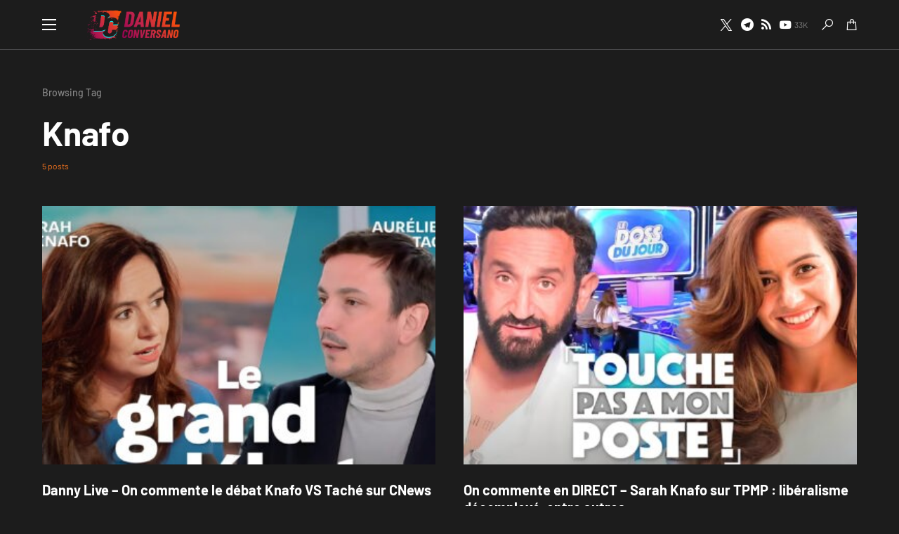

--- FILE ---
content_type: text/html; charset=UTF-8
request_url: https://danielconversano.com/tag/knafo/
body_size: 25642
content:
<!doctype html>
<html lang="fr-FR">
<head>
	<meta charset="UTF-8" />
	<meta name="viewport" content="width=device-width, initial-scale=1" />
	<link rel="profile" href="https://gmpg.org/xfn/11" />
	<meta name='robots' content='index, follow, max-image-preview:large, max-snippet:-1, max-video-preview:-1' />
	<style>img:is([sizes="auto" i], [sizes^="auto," i]) { contain-intrinsic-size: 3000px 1500px }</style>
	
	<!-- This site is optimized with the Yoast SEO plugin v25.4 - https://yoast.com/wordpress/plugins/seo/ -->
	<title>Archives des Knafo - DanielConversano.com</title>
	<link rel="canonical" href="https://danielconversano.com/tag/knafo/" />
	<meta property="og:locale" content="fr_FR" />
	<meta property="og:type" content="article" />
	<meta property="og:title" content="Archives des Knafo - DanielConversano.com" />
	<meta property="og:url" content="https://danielconversano.com/tag/knafo/" />
	<meta property="og:site_name" content="DanielConversano.com" />
	<meta property="og:image" content="https://danielconversano.com/wp-content/uploads/2019/12/daniel-2.jpg" />
	<meta property="og:image:width" content="300" />
	<meta property="og:image:height" content="300" />
	<meta property="og:image:type" content="image/jpeg" />
	<meta name="twitter:card" content="summary_large_image" />
	<script type="application/ld+json" class="yoast-schema-graph">{"@context":"https://schema.org","@graph":[{"@type":"CollectionPage","@id":"https://danielconversano.com/tag/knafo/","url":"https://danielconversano.com/tag/knafo/","name":"Archives des Knafo - DanielConversano.com","isPartOf":{"@id":"https://danielconversano.com/#website"},"primaryImageOfPage":{"@id":"https://danielconversano.com/tag/knafo/#primaryimage"},"image":{"@id":"https://danielconversano.com/tag/knafo/#primaryimage"},"thumbnailUrl":"https://danielconversano.com/wp-content/uploads/2025/03/photo_2025-03-19_16-17-48-fotor-2025031919235.jpg","breadcrumb":{"@id":"https://danielconversano.com/tag/knafo/#breadcrumb"},"inLanguage":"fr-FR"},{"@type":"ImageObject","inLanguage":"fr-FR","@id":"https://danielconversano.com/tag/knafo/#primaryimage","url":"https://danielconversano.com/wp-content/uploads/2025/03/photo_2025-03-19_16-17-48-fotor-2025031919235.jpg","contentUrl":"https://danielconversano.com/wp-content/uploads/2025/03/photo_2025-03-19_16-17-48-fotor-2025031919235.jpg","width":2432,"height":1368},{"@type":"BreadcrumbList","@id":"https://danielconversano.com/tag/knafo/#breadcrumb","itemListElement":[{"@type":"ListItem","position":1,"name":"Accueil","item":"https://danielconversano.com/"},{"@type":"ListItem","position":2,"name":"Knafo"}]},{"@type":"WebSite","@id":"https://danielconversano.com/#website","url":"https://danielconversano.com/","name":"DanielConversano.com","description":"Le site officiel de Daniel Conversano - éditeur et youtubeur de droite","publisher":{"@id":"https://danielconversano.com/#/schema/person/d7f60f5e725de60cfd052b8ba59ecf76"},"potentialAction":[{"@type":"SearchAction","target":{"@type":"EntryPoint","urlTemplate":"https://danielconversano.com/?s={search_term_string}"},"query-input":{"@type":"PropertyValueSpecification","valueRequired":true,"valueName":"search_term_string"}}],"inLanguage":"fr-FR"},{"@type":["Person","Organization"],"@id":"https://danielconversano.com/#/schema/person/d7f60f5e725de60cfd052b8ba59ecf76","name":"DC","image":{"@type":"ImageObject","inLanguage":"fr-FR","@id":"https://danielconversano.com/#/schema/person/image/","url":"https://secure.gravatar.com/avatar/27c546f4fb182db9da8d91d345f3e5b70aec858e6bc605d46ec7599835a20f08?s=96&d=mm&r=g","contentUrl":"https://secure.gravatar.com/avatar/27c546f4fb182db9da8d91d345f3e5b70aec858e6bc605d46ec7599835a20f08?s=96&d=mm&r=g","caption":"DC"},"logo":{"@id":"https://danielconversano.com/#/schema/person/image/"}}]}</script>
	<!-- / Yoast SEO plugin. -->


<link rel="alternate" type="application/rss+xml" title="DanielConversano.com &raquo; Flux" href="https://danielconversano.com/feed/" />
<link rel="alternate" type="application/rss+xml" title="DanielConversano.com &raquo; Flux des commentaires" href="https://danielconversano.com/comments/feed/" />
<link rel="alternate" type="application/rss+xml" title="DanielConversano.com &raquo; Flux de l’étiquette Knafo" href="https://danielconversano.com/tag/knafo/feed/" />
		<script type="text/javascript">var ajaxurl = 'https://danielconversano.com/wp-admin/admin-ajax.php';</script>
					<link rel="preload" href="https://danielconversano.com/wp-content/plugins/canvas/assets/fonts/canvas-icons.woff" as="font" type="font/woff" crossorigin>
					<!-- This site uses the Google Analytics by MonsterInsights plugin v9.9.0 - Using Analytics tracking - https://www.monsterinsights.com/ -->
							<script src="//www.googletagmanager.com/gtag/js?id=G-C0JJWF08Y1"  data-cfasync="false" data-wpfc-render="false" async></script>
			<script data-cfasync="false" data-wpfc-render="false">
				var mi_version = '9.9.0';
				var mi_track_user = true;
				var mi_no_track_reason = '';
								var MonsterInsightsDefaultLocations = {"page_location":"https:\/\/danielconversano.com\/tag\/knafo\/"};
								if ( typeof MonsterInsightsPrivacyGuardFilter === 'function' ) {
					var MonsterInsightsLocations = (typeof MonsterInsightsExcludeQuery === 'object') ? MonsterInsightsPrivacyGuardFilter( MonsterInsightsExcludeQuery ) : MonsterInsightsPrivacyGuardFilter( MonsterInsightsDefaultLocations );
				} else {
					var MonsterInsightsLocations = (typeof MonsterInsightsExcludeQuery === 'object') ? MonsterInsightsExcludeQuery : MonsterInsightsDefaultLocations;
				}

								var disableStrs = [
										'ga-disable-G-C0JJWF08Y1',
									];

				/* Function to detect opted out users */
				function __gtagTrackerIsOptedOut() {
					for (var index = 0; index < disableStrs.length; index++) {
						if (document.cookie.indexOf(disableStrs[index] + '=true') > -1) {
							return true;
						}
					}

					return false;
				}

				/* Disable tracking if the opt-out cookie exists. */
				if (__gtagTrackerIsOptedOut()) {
					for (var index = 0; index < disableStrs.length; index++) {
						window[disableStrs[index]] = true;
					}
				}

				/* Opt-out function */
				function __gtagTrackerOptout() {
					for (var index = 0; index < disableStrs.length; index++) {
						document.cookie = disableStrs[index] + '=true; expires=Thu, 31 Dec 2099 23:59:59 UTC; path=/';
						window[disableStrs[index]] = true;
					}
				}

				if ('undefined' === typeof gaOptout) {
					function gaOptout() {
						__gtagTrackerOptout();
					}
				}
								window.dataLayer = window.dataLayer || [];

				window.MonsterInsightsDualTracker = {
					helpers: {},
					trackers: {},
				};
				if (mi_track_user) {
					function __gtagDataLayer() {
						dataLayer.push(arguments);
					}

					function __gtagTracker(type, name, parameters) {
						if (!parameters) {
							parameters = {};
						}

						if (parameters.send_to) {
							__gtagDataLayer.apply(null, arguments);
							return;
						}

						if (type === 'event') {
														parameters.send_to = monsterinsights_frontend.v4_id;
							var hookName = name;
							if (typeof parameters['event_category'] !== 'undefined') {
								hookName = parameters['event_category'] + ':' + name;
							}

							if (typeof MonsterInsightsDualTracker.trackers[hookName] !== 'undefined') {
								MonsterInsightsDualTracker.trackers[hookName](parameters);
							} else {
								__gtagDataLayer('event', name, parameters);
							}
							
						} else {
							__gtagDataLayer.apply(null, arguments);
						}
					}

					__gtagTracker('js', new Date());
					__gtagTracker('set', {
						'developer_id.dZGIzZG': true,
											});
					if ( MonsterInsightsLocations.page_location ) {
						__gtagTracker('set', MonsterInsightsLocations);
					}
										__gtagTracker('config', 'G-C0JJWF08Y1', {"forceSSL":"true","link_attribution":"true"} );
										window.gtag = __gtagTracker;										(function () {
						/* https://developers.google.com/analytics/devguides/collection/analyticsjs/ */
						/* ga and __gaTracker compatibility shim. */
						var noopfn = function () {
							return null;
						};
						var newtracker = function () {
							return new Tracker();
						};
						var Tracker = function () {
							return null;
						};
						var p = Tracker.prototype;
						p.get = noopfn;
						p.set = noopfn;
						p.send = function () {
							var args = Array.prototype.slice.call(arguments);
							args.unshift('send');
							__gaTracker.apply(null, args);
						};
						var __gaTracker = function () {
							var len = arguments.length;
							if (len === 0) {
								return;
							}
							var f = arguments[len - 1];
							if (typeof f !== 'object' || f === null || typeof f.hitCallback !== 'function') {
								if ('send' === arguments[0]) {
									var hitConverted, hitObject = false, action;
									if ('event' === arguments[1]) {
										if ('undefined' !== typeof arguments[3]) {
											hitObject = {
												'eventAction': arguments[3],
												'eventCategory': arguments[2],
												'eventLabel': arguments[4],
												'value': arguments[5] ? arguments[5] : 1,
											}
										}
									}
									if ('pageview' === arguments[1]) {
										if ('undefined' !== typeof arguments[2]) {
											hitObject = {
												'eventAction': 'page_view',
												'page_path': arguments[2],
											}
										}
									}
									if (typeof arguments[2] === 'object') {
										hitObject = arguments[2];
									}
									if (typeof arguments[5] === 'object') {
										Object.assign(hitObject, arguments[5]);
									}
									if ('undefined' !== typeof arguments[1].hitType) {
										hitObject = arguments[1];
										if ('pageview' === hitObject.hitType) {
											hitObject.eventAction = 'page_view';
										}
									}
									if (hitObject) {
										action = 'timing' === arguments[1].hitType ? 'timing_complete' : hitObject.eventAction;
										hitConverted = mapArgs(hitObject);
										__gtagTracker('event', action, hitConverted);
									}
								}
								return;
							}

							function mapArgs(args) {
								var arg, hit = {};
								var gaMap = {
									'eventCategory': 'event_category',
									'eventAction': 'event_action',
									'eventLabel': 'event_label',
									'eventValue': 'event_value',
									'nonInteraction': 'non_interaction',
									'timingCategory': 'event_category',
									'timingVar': 'name',
									'timingValue': 'value',
									'timingLabel': 'event_label',
									'page': 'page_path',
									'location': 'page_location',
									'title': 'page_title',
									'referrer' : 'page_referrer',
								};
								for (arg in args) {
																		if (!(!args.hasOwnProperty(arg) || !gaMap.hasOwnProperty(arg))) {
										hit[gaMap[arg]] = args[arg];
									} else {
										hit[arg] = args[arg];
									}
								}
								return hit;
							}

							try {
								f.hitCallback();
							} catch (ex) {
							}
						};
						__gaTracker.create = newtracker;
						__gaTracker.getByName = newtracker;
						__gaTracker.getAll = function () {
							return [];
						};
						__gaTracker.remove = noopfn;
						__gaTracker.loaded = true;
						window['__gaTracker'] = __gaTracker;
					})();
									} else {
										console.log("");
					(function () {
						function __gtagTracker() {
							return null;
						}

						window['__gtagTracker'] = __gtagTracker;
						window['gtag'] = __gtagTracker;
					})();
									}
			</script>
			
							<!-- / Google Analytics by MonsterInsights -->
		<script>
window._wpemojiSettings = {"baseUrl":"https:\/\/s.w.org\/images\/core\/emoji\/16.0.1\/72x72\/","ext":".png","svgUrl":"https:\/\/s.w.org\/images\/core\/emoji\/16.0.1\/svg\/","svgExt":".svg","source":{"concatemoji":"https:\/\/danielconversano.com\/wp-includes\/js\/wp-emoji-release.min.js?ver=6.8.3"}};
/*! This file is auto-generated */
!function(s,n){var o,i,e;function c(e){try{var t={supportTests:e,timestamp:(new Date).valueOf()};sessionStorage.setItem(o,JSON.stringify(t))}catch(e){}}function p(e,t,n){e.clearRect(0,0,e.canvas.width,e.canvas.height),e.fillText(t,0,0);var t=new Uint32Array(e.getImageData(0,0,e.canvas.width,e.canvas.height).data),a=(e.clearRect(0,0,e.canvas.width,e.canvas.height),e.fillText(n,0,0),new Uint32Array(e.getImageData(0,0,e.canvas.width,e.canvas.height).data));return t.every(function(e,t){return e===a[t]})}function u(e,t){e.clearRect(0,0,e.canvas.width,e.canvas.height),e.fillText(t,0,0);for(var n=e.getImageData(16,16,1,1),a=0;a<n.data.length;a++)if(0!==n.data[a])return!1;return!0}function f(e,t,n,a){switch(t){case"flag":return n(e,"\ud83c\udff3\ufe0f\u200d\u26a7\ufe0f","\ud83c\udff3\ufe0f\u200b\u26a7\ufe0f")?!1:!n(e,"\ud83c\udde8\ud83c\uddf6","\ud83c\udde8\u200b\ud83c\uddf6")&&!n(e,"\ud83c\udff4\udb40\udc67\udb40\udc62\udb40\udc65\udb40\udc6e\udb40\udc67\udb40\udc7f","\ud83c\udff4\u200b\udb40\udc67\u200b\udb40\udc62\u200b\udb40\udc65\u200b\udb40\udc6e\u200b\udb40\udc67\u200b\udb40\udc7f");case"emoji":return!a(e,"\ud83e\udedf")}return!1}function g(e,t,n,a){var r="undefined"!=typeof WorkerGlobalScope&&self instanceof WorkerGlobalScope?new OffscreenCanvas(300,150):s.createElement("canvas"),o=r.getContext("2d",{willReadFrequently:!0}),i=(o.textBaseline="top",o.font="600 32px Arial",{});return e.forEach(function(e){i[e]=t(o,e,n,a)}),i}function t(e){var t=s.createElement("script");t.src=e,t.defer=!0,s.head.appendChild(t)}"undefined"!=typeof Promise&&(o="wpEmojiSettingsSupports",i=["flag","emoji"],n.supports={everything:!0,everythingExceptFlag:!0},e=new Promise(function(e){s.addEventListener("DOMContentLoaded",e,{once:!0})}),new Promise(function(t){var n=function(){try{var e=JSON.parse(sessionStorage.getItem(o));if("object"==typeof e&&"number"==typeof e.timestamp&&(new Date).valueOf()<e.timestamp+604800&&"object"==typeof e.supportTests)return e.supportTests}catch(e){}return null}();if(!n){if("undefined"!=typeof Worker&&"undefined"!=typeof OffscreenCanvas&&"undefined"!=typeof URL&&URL.createObjectURL&&"undefined"!=typeof Blob)try{var e="postMessage("+g.toString()+"("+[JSON.stringify(i),f.toString(),p.toString(),u.toString()].join(",")+"));",a=new Blob([e],{type:"text/javascript"}),r=new Worker(URL.createObjectURL(a),{name:"wpTestEmojiSupports"});return void(r.onmessage=function(e){c(n=e.data),r.terminate(),t(n)})}catch(e){}c(n=g(i,f,p,u))}t(n)}).then(function(e){for(var t in e)n.supports[t]=e[t],n.supports.everything=n.supports.everything&&n.supports[t],"flag"!==t&&(n.supports.everythingExceptFlag=n.supports.everythingExceptFlag&&n.supports[t]);n.supports.everythingExceptFlag=n.supports.everythingExceptFlag&&!n.supports.flag,n.DOMReady=!1,n.readyCallback=function(){n.DOMReady=!0}}).then(function(){return e}).then(function(){var e;n.supports.everything||(n.readyCallback(),(e=n.source||{}).concatemoji?t(e.concatemoji):e.wpemoji&&e.twemoji&&(t(e.twemoji),t(e.wpemoji)))}))}((window,document),window._wpemojiSettings);
</script>
<link rel='stylesheet' id='bdp-widget-fontawesome-stylesheets-css' href='https://danielconversano.com/wp-content/plugins/blog-designer-pro/public/css/font-awesome.min.css?ver=1.0' media='all' />
<link rel='stylesheet' id='bdp-recent-widget-fontawesome-stylesheets-css' href='https://danielconversano.com/wp-content/plugins/blog-designer-pro/public/css/font-awesome.min.css?ver=1.0' media='all' />
<link rel='stylesheet' id='canvas-css' href='https://danielconversano.com/wp-content/plugins/canvas/assets/css/canvas.css?ver=2.5.1' media='all' />
<link rel='alternate stylesheet' id='powerkit-icons-css' href='https://danielconversano.com/wp-content/plugins/powerkit/assets/fonts/powerkit-icons.woff?ver=3.0.2' as='font' type='font/wof' crossorigin />
<link rel='stylesheet' id='powerkit-css' href='https://danielconversano.com/wp-content/plugins/powerkit/assets/css/powerkit.css?ver=3.0.2' media='all' />
<style id='wp-emoji-styles-inline-css'>

	img.wp-smiley, img.emoji {
		display: inline !important;
		border: none !important;
		box-shadow: none !important;
		height: 1em !important;
		width: 1em !important;
		margin: 0 0.07em !important;
		vertical-align: -0.1em !important;
		background: none !important;
		padding: 0 !important;
	}
</style>
<link rel='stylesheet' id='wp-block-library-css' href='https://danielconversano.com/wp-includes/css/dist/block-library/style.min.css?ver=6.8.3' media='all' />
<style id='classic-theme-styles-inline-css'>
/*! This file is auto-generated */
.wp-block-button__link{color:#fff;background-color:#32373c;border-radius:9999px;box-shadow:none;text-decoration:none;padding:calc(.667em + 2px) calc(1.333em + 2px);font-size:1.125em}.wp-block-file__button{background:#32373c;color:#fff;text-decoration:none}
</style>
<link rel='stylesheet' id='canvas-block-alert-style-css' href='https://danielconversano.com/wp-content/plugins/canvas/components/basic-elements/block-alert/block.css?ver=1751992560' media='all' />
<link rel='stylesheet' id='canvas-block-progress-style-css' href='https://danielconversano.com/wp-content/plugins/canvas/components/basic-elements/block-progress/block.css?ver=1751992560' media='all' />
<link rel='stylesheet' id='canvas-block-collapsibles-style-css' href='https://danielconversano.com/wp-content/plugins/canvas/components/basic-elements/block-collapsibles/block.css?ver=1751992560' media='all' />
<link rel='stylesheet' id='canvas-block-tabs-style-css' href='https://danielconversano.com/wp-content/plugins/canvas/components/basic-elements/block-tabs/block.css?ver=1751992560' media='all' />
<link rel='stylesheet' id='canvas-block-section-heading-style-css' href='https://danielconversano.com/wp-content/plugins/canvas/components/basic-elements/block-section-heading/block.css?ver=1751992560' media='all' />
<link rel='stylesheet' id='canvas-block-row-style-css' href='https://danielconversano.com/wp-content/plugins/canvas/components/layout-blocks/block-row/block-row.css?ver=1751992560' media='all' />
<link rel='stylesheet' id='canvas-justified-gallery-block-style-css' href='https://danielconversano.com/wp-content/plugins/canvas/components/justified-gallery/block/block-justified-gallery.css?ver=1751992560' media='all' />
<link rel='stylesheet' id='canvas-slider-gallery-block-style-css' href='https://danielconversano.com/wp-content/plugins/canvas/components/slider-gallery/block/block-slider-gallery.css?ver=1751992560' media='all' />
<link rel='stylesheet' id='canvas-block-posts-sidebar-css' href='https://danielconversano.com/wp-content/plugins/canvas/components/posts/block-posts-sidebar/block-posts-sidebar.css?ver=1751992560' media='all' />
<style id='global-styles-inline-css'>
:root{--wp--preset--aspect-ratio--square: 1;--wp--preset--aspect-ratio--4-3: 4/3;--wp--preset--aspect-ratio--3-4: 3/4;--wp--preset--aspect-ratio--3-2: 3/2;--wp--preset--aspect-ratio--2-3: 2/3;--wp--preset--aspect-ratio--16-9: 16/9;--wp--preset--aspect-ratio--9-16: 9/16;--wp--preset--color--black: #000000;--wp--preset--color--cyan-bluish-gray: #abb8c3;--wp--preset--color--white: #FFFFFF;--wp--preset--color--pale-pink: #f78da7;--wp--preset--color--vivid-red: #cf2e2e;--wp--preset--color--luminous-vivid-orange: #ff6900;--wp--preset--color--luminous-vivid-amber: #fcb900;--wp--preset--color--light-green-cyan: #7bdcb5;--wp--preset--color--vivid-green-cyan: #00d084;--wp--preset--color--pale-cyan-blue: #8ed1fc;--wp--preset--color--vivid-cyan-blue: #0693e3;--wp--preset--color--vivid-purple: #9b51e0;--wp--preset--color--blue: #59BACC;--wp--preset--color--green: #58AD69;--wp--preset--color--orange: #FFBC49;--wp--preset--color--red: #e32c26;--wp--preset--color--gray-50: #f8f9fa;--wp--preset--color--gray-100: #f8f9fb;--wp--preset--color--gray-200: #e9ecef;--wp--preset--color--secondary: #818181;--wp--preset--gradient--vivid-cyan-blue-to-vivid-purple: linear-gradient(135deg,rgba(6,147,227,1) 0%,rgb(155,81,224) 100%);--wp--preset--gradient--light-green-cyan-to-vivid-green-cyan: linear-gradient(135deg,rgb(122,220,180) 0%,rgb(0,208,130) 100%);--wp--preset--gradient--luminous-vivid-amber-to-luminous-vivid-orange: linear-gradient(135deg,rgba(252,185,0,1) 0%,rgba(255,105,0,1) 100%);--wp--preset--gradient--luminous-vivid-orange-to-vivid-red: linear-gradient(135deg,rgba(255,105,0,1) 0%,rgb(207,46,46) 100%);--wp--preset--gradient--very-light-gray-to-cyan-bluish-gray: linear-gradient(135deg,rgb(238,238,238) 0%,rgb(169,184,195) 100%);--wp--preset--gradient--cool-to-warm-spectrum: linear-gradient(135deg,rgb(74,234,220) 0%,rgb(151,120,209) 20%,rgb(207,42,186) 40%,rgb(238,44,130) 60%,rgb(251,105,98) 80%,rgb(254,248,76) 100%);--wp--preset--gradient--blush-light-purple: linear-gradient(135deg,rgb(255,206,236) 0%,rgb(152,150,240) 100%);--wp--preset--gradient--blush-bordeaux: linear-gradient(135deg,rgb(254,205,165) 0%,rgb(254,45,45) 50%,rgb(107,0,62) 100%);--wp--preset--gradient--luminous-dusk: linear-gradient(135deg,rgb(255,203,112) 0%,rgb(199,81,192) 50%,rgb(65,88,208) 100%);--wp--preset--gradient--pale-ocean: linear-gradient(135deg,rgb(255,245,203) 0%,rgb(182,227,212) 50%,rgb(51,167,181) 100%);--wp--preset--gradient--electric-grass: linear-gradient(135deg,rgb(202,248,128) 0%,rgb(113,206,126) 100%);--wp--preset--gradient--midnight: linear-gradient(135deg,rgb(2,3,129) 0%,rgb(40,116,252) 100%);--wp--preset--font-size--small: 13px;--wp--preset--font-size--medium: 20px;--wp--preset--font-size--large: 36px;--wp--preset--font-size--x-large: 42px;--wp--preset--spacing--20: 0.44rem;--wp--preset--spacing--30: 0.67rem;--wp--preset--spacing--40: 1rem;--wp--preset--spacing--50: 1.5rem;--wp--preset--spacing--60: 2.25rem;--wp--preset--spacing--70: 3.38rem;--wp--preset--spacing--80: 5.06rem;--wp--preset--shadow--natural: 6px 6px 9px rgba(0, 0, 0, 0.2);--wp--preset--shadow--deep: 12px 12px 50px rgba(0, 0, 0, 0.4);--wp--preset--shadow--sharp: 6px 6px 0px rgba(0, 0, 0, 0.2);--wp--preset--shadow--outlined: 6px 6px 0px -3px rgba(255, 255, 255, 1), 6px 6px rgba(0, 0, 0, 1);--wp--preset--shadow--crisp: 6px 6px 0px rgba(0, 0, 0, 1);}:where(.is-layout-flex){gap: 0.5em;}:where(.is-layout-grid){gap: 0.5em;}body .is-layout-flex{display: flex;}.is-layout-flex{flex-wrap: wrap;align-items: center;}.is-layout-flex > :is(*, div){margin: 0;}body .is-layout-grid{display: grid;}.is-layout-grid > :is(*, div){margin: 0;}:where(.wp-block-columns.is-layout-flex){gap: 2em;}:where(.wp-block-columns.is-layout-grid){gap: 2em;}:where(.wp-block-post-template.is-layout-flex){gap: 1.25em;}:where(.wp-block-post-template.is-layout-grid){gap: 1.25em;}.has-black-color{color: var(--wp--preset--color--black) !important;}.has-cyan-bluish-gray-color{color: var(--wp--preset--color--cyan-bluish-gray) !important;}.has-white-color{color: var(--wp--preset--color--white) !important;}.has-pale-pink-color{color: var(--wp--preset--color--pale-pink) !important;}.has-vivid-red-color{color: var(--wp--preset--color--vivid-red) !important;}.has-luminous-vivid-orange-color{color: var(--wp--preset--color--luminous-vivid-orange) !important;}.has-luminous-vivid-amber-color{color: var(--wp--preset--color--luminous-vivid-amber) !important;}.has-light-green-cyan-color{color: var(--wp--preset--color--light-green-cyan) !important;}.has-vivid-green-cyan-color{color: var(--wp--preset--color--vivid-green-cyan) !important;}.has-pale-cyan-blue-color{color: var(--wp--preset--color--pale-cyan-blue) !important;}.has-vivid-cyan-blue-color{color: var(--wp--preset--color--vivid-cyan-blue) !important;}.has-vivid-purple-color{color: var(--wp--preset--color--vivid-purple) !important;}.has-black-background-color{background-color: var(--wp--preset--color--black) !important;}.has-cyan-bluish-gray-background-color{background-color: var(--wp--preset--color--cyan-bluish-gray) !important;}.has-white-background-color{background-color: var(--wp--preset--color--white) !important;}.has-pale-pink-background-color{background-color: var(--wp--preset--color--pale-pink) !important;}.has-vivid-red-background-color{background-color: var(--wp--preset--color--vivid-red) !important;}.has-luminous-vivid-orange-background-color{background-color: var(--wp--preset--color--luminous-vivid-orange) !important;}.has-luminous-vivid-amber-background-color{background-color: var(--wp--preset--color--luminous-vivid-amber) !important;}.has-light-green-cyan-background-color{background-color: var(--wp--preset--color--light-green-cyan) !important;}.has-vivid-green-cyan-background-color{background-color: var(--wp--preset--color--vivid-green-cyan) !important;}.has-pale-cyan-blue-background-color{background-color: var(--wp--preset--color--pale-cyan-blue) !important;}.has-vivid-cyan-blue-background-color{background-color: var(--wp--preset--color--vivid-cyan-blue) !important;}.has-vivid-purple-background-color{background-color: var(--wp--preset--color--vivid-purple) !important;}.has-black-border-color{border-color: var(--wp--preset--color--black) !important;}.has-cyan-bluish-gray-border-color{border-color: var(--wp--preset--color--cyan-bluish-gray) !important;}.has-white-border-color{border-color: var(--wp--preset--color--white) !important;}.has-pale-pink-border-color{border-color: var(--wp--preset--color--pale-pink) !important;}.has-vivid-red-border-color{border-color: var(--wp--preset--color--vivid-red) !important;}.has-luminous-vivid-orange-border-color{border-color: var(--wp--preset--color--luminous-vivid-orange) !important;}.has-luminous-vivid-amber-border-color{border-color: var(--wp--preset--color--luminous-vivid-amber) !important;}.has-light-green-cyan-border-color{border-color: var(--wp--preset--color--light-green-cyan) !important;}.has-vivid-green-cyan-border-color{border-color: var(--wp--preset--color--vivid-green-cyan) !important;}.has-pale-cyan-blue-border-color{border-color: var(--wp--preset--color--pale-cyan-blue) !important;}.has-vivid-cyan-blue-border-color{border-color: var(--wp--preset--color--vivid-cyan-blue) !important;}.has-vivid-purple-border-color{border-color: var(--wp--preset--color--vivid-purple) !important;}.has-vivid-cyan-blue-to-vivid-purple-gradient-background{background: var(--wp--preset--gradient--vivid-cyan-blue-to-vivid-purple) !important;}.has-light-green-cyan-to-vivid-green-cyan-gradient-background{background: var(--wp--preset--gradient--light-green-cyan-to-vivid-green-cyan) !important;}.has-luminous-vivid-amber-to-luminous-vivid-orange-gradient-background{background: var(--wp--preset--gradient--luminous-vivid-amber-to-luminous-vivid-orange) !important;}.has-luminous-vivid-orange-to-vivid-red-gradient-background{background: var(--wp--preset--gradient--luminous-vivid-orange-to-vivid-red) !important;}.has-very-light-gray-to-cyan-bluish-gray-gradient-background{background: var(--wp--preset--gradient--very-light-gray-to-cyan-bluish-gray) !important;}.has-cool-to-warm-spectrum-gradient-background{background: var(--wp--preset--gradient--cool-to-warm-spectrum) !important;}.has-blush-light-purple-gradient-background{background: var(--wp--preset--gradient--blush-light-purple) !important;}.has-blush-bordeaux-gradient-background{background: var(--wp--preset--gradient--blush-bordeaux) !important;}.has-luminous-dusk-gradient-background{background: var(--wp--preset--gradient--luminous-dusk) !important;}.has-pale-ocean-gradient-background{background: var(--wp--preset--gradient--pale-ocean) !important;}.has-electric-grass-gradient-background{background: var(--wp--preset--gradient--electric-grass) !important;}.has-midnight-gradient-background{background: var(--wp--preset--gradient--midnight) !important;}.has-small-font-size{font-size: var(--wp--preset--font-size--small) !important;}.has-medium-font-size{font-size: var(--wp--preset--font-size--medium) !important;}.has-large-font-size{font-size: var(--wp--preset--font-size--large) !important;}.has-x-large-font-size{font-size: var(--wp--preset--font-size--x-large) !important;}
:where(.wp-block-post-template.is-layout-flex){gap: 1.25em;}:where(.wp-block-post-template.is-layout-grid){gap: 1.25em;}
:where(.wp-block-columns.is-layout-flex){gap: 2em;}:where(.wp-block-columns.is-layout-grid){gap: 2em;}
:root :where(.wp-block-pullquote){font-size: 1.5em;line-height: 1.6;}
</style>
<link rel='stylesheet' id='absolute-reviews-css' href='https://danielconversano.com/wp-content/plugins/absolute-reviews/public/css/absolute-reviews-public.css?ver=1.1.6' media='all' />
<link rel='stylesheet' id='canvas-block-heading-style-css' href='https://danielconversano.com/wp-content/plugins/canvas/components/content-formatting/block-heading/block.css?ver=1751992560' media='all' />
<link rel='stylesheet' id='canvas-block-list-style-css' href='https://danielconversano.com/wp-content/plugins/canvas/components/content-formatting/block-list/block.css?ver=1751992560' media='all' />
<link rel='stylesheet' id='canvas-block-paragraph-style-css' href='https://danielconversano.com/wp-content/plugins/canvas/components/content-formatting/block-paragraph/block.css?ver=1751992560' media='all' />
<link rel='stylesheet' id='canvas-block-separator-style-css' href='https://danielconversano.com/wp-content/plugins/canvas/components/content-formatting/block-separator/block.css?ver=1751992560' media='all' />
<link rel='stylesheet' id='canvas-block-group-style-css' href='https://danielconversano.com/wp-content/plugins/canvas/components/basic-elements/block-group/block.css?ver=1751992560' media='all' />
<link rel='stylesheet' id='canvas-block-cover-style-css' href='https://danielconversano.com/wp-content/plugins/canvas/components/basic-elements/block-cover/block.css?ver=1751992560' media='all' />
<link rel='stylesheet' id='powerkit-author-box-css' href='https://danielconversano.com/wp-content/plugins/powerkit/modules/author-box/public/css/public-powerkit-author-box.css?ver=3.0.2' media='all' />
<link rel='stylesheet' id='powerkit-basic-elements-css' href='https://danielconversano.com/wp-content/plugins/powerkit/modules/basic-elements/public/css/public-powerkit-basic-elements.css?ver=3.0.2' media='screen' />
<link rel='stylesheet' id='powerkit-coming-soon-css' href='https://danielconversano.com/wp-content/plugins/powerkit/modules/coming-soon/public/css/public-powerkit-coming-soon.css?ver=3.0.2' media='all' />
<link rel='stylesheet' id='powerkit-content-formatting-css' href='https://danielconversano.com/wp-content/plugins/powerkit/modules/content-formatting/public/css/public-powerkit-content-formatting.css?ver=3.0.2' media='all' />
<link rel='stylesheet' id='powerkit-сontributors-css' href='https://danielconversano.com/wp-content/plugins/powerkit/modules/contributors/public/css/public-powerkit-contributors.css?ver=3.0.2' media='all' />
<link rel='stylesheet' id='powerkit-facebook-css' href='https://danielconversano.com/wp-content/plugins/powerkit/modules/facebook/public/css/public-powerkit-facebook.css?ver=3.0.2' media='all' />
<link rel='stylesheet' id='powerkit-featured-categories-css' href='https://danielconversano.com/wp-content/plugins/powerkit/modules/featured-categories/public/css/public-powerkit-featured-categories.css?ver=3.0.2' media='all' />
<link rel='stylesheet' id='powerkit-inline-posts-css' href='https://danielconversano.com/wp-content/plugins/powerkit/modules/inline-posts/public/css/public-powerkit-inline-posts.css?ver=3.0.2' media='all' />
<link rel='stylesheet' id='powerkit-instagram-css' href='https://danielconversano.com/wp-content/plugins/powerkit/modules/instagram/public/css/public-powerkit-instagram.css?ver=3.0.2' media='all' />
<link rel='stylesheet' id='powerkit-justified-gallery-css' href='https://danielconversano.com/wp-content/plugins/powerkit/modules/justified-gallery/public/css/public-powerkit-justified-gallery.css?ver=3.0.2' media='all' />
<link rel='stylesheet' id='glightbox-css' href='https://danielconversano.com/wp-content/plugins/powerkit/modules/lightbox/public/css/glightbox.min.css?ver=3.0.2' media='all' />
<link rel='stylesheet' id='powerkit-lightbox-css' href='https://danielconversano.com/wp-content/plugins/powerkit/modules/lightbox/public/css/public-powerkit-lightbox.css?ver=3.0.2' media='all' />
<link rel='stylesheet' id='powerkit-opt-in-forms-css' href='https://danielconversano.com/wp-content/plugins/powerkit/modules/opt-in-forms/public/css/public-powerkit-opt-in-forms.css?ver=3.0.2' media='all' />
<link rel='stylesheet' id='powerkit-pinterest-css' href='https://danielconversano.com/wp-content/plugins/powerkit/modules/pinterest/public/css/public-powerkit-pinterest.css?ver=3.0.2' media='all' />
<link rel='stylesheet' id='powerkit-widget-posts-css' href='https://danielconversano.com/wp-content/plugins/powerkit/modules/posts/public/css/public-powerkit-widget-posts.css?ver=3.0.2' media='all' />
<link rel='stylesheet' id='powerkit-scroll-to-top-css' href='https://danielconversano.com/wp-content/plugins/powerkit/modules/scroll-to-top/public/css/public-powerkit-scroll-to-top.css?ver=3.0.2' media='all' />
<link rel='stylesheet' id='powerkit-share-buttons-css' href='https://danielconversano.com/wp-content/plugins/powerkit/modules/share-buttons/public/css/public-powerkit-share-buttons.css?ver=3.0.2' media='all' />
<link rel='stylesheet' id='powerkit-slider-gallery-css' href='https://danielconversano.com/wp-content/plugins/powerkit/modules/slider-gallery/public/css/public-powerkit-slider-gallery.css?ver=3.0.2' media='all' />
<link rel='stylesheet' id='powerkit-social-links-css' href='https://danielconversano.com/wp-content/plugins/powerkit/modules/social-links/public/css/public-powerkit-social-links.css?ver=3.0.2' media='all' />
<link rel='stylesheet' id='powerkit-twitter-css' href='https://danielconversano.com/wp-content/plugins/powerkit/modules/twitter/public/css/public-powerkit-twitter.css?ver=3.0.2' media='all' />
<link rel='stylesheet' id='powerkit-widget-about-css' href='https://danielconversano.com/wp-content/plugins/powerkit/modules/widget-about/public/css/public-powerkit-widget-about.css?ver=3.0.2' media='all' />
<link rel='stylesheet' id='woo-donations-front-style-css' href='https://danielconversano.com/wp-content/plugins/woo-donations/assets/css/wdgk-front-style.css?ver=4.4.3' media='all' />
<link rel='stylesheet' id='woocommerce-layout-css' href='https://danielconversano.com/wp-content/plugins/woocommerce/assets/css/woocommerce-layout.css?ver=10.3.4' media='all' />
<link rel='stylesheet' id='woocommerce-smallscreen-css' href='https://danielconversano.com/wp-content/plugins/woocommerce/assets/css/woocommerce-smallscreen.css?ver=10.3.4' media='only screen and (max-width: 768px)' />
<link rel='stylesheet' id='woocommerce-general-css' href='https://danielconversano.com/wp-content/plugins/woocommerce/assets/css/woocommerce.css?ver=10.3.4' media='all' />
<style id='woocommerce-inline-inline-css'>
.woocommerce form .form-row .required { visibility: visible; }
</style>
<link rel='stylesheet' id='wp-show-posts-css' href='https://danielconversano.com/wp-content/plugins/wp-show-posts/css/wp-show-posts-min.css?ver=1.1.6' media='all' />
<link rel='stylesheet' id='brands-styles-css' href='https://danielconversano.com/wp-content/plugins/woocommerce/assets/css/brands.css?ver=10.3.4' media='all' />
<link rel='stylesheet' id='csco-styles-css' href='https://danielconversano.com/wp-content/themes/networker/style.css?ver=1.1.1' media='all' />
<style id='csco-styles-inline-css'>
:root { --social-links-label: "CONNECT"; }
.searchwp-live-search-no-min-chars:after { content: "Continue typing" }
</style>
<link rel='stylesheet' id='csco_css_wc-css' href='https://danielconversano.com/wp-content/themes/networker/assets/css/woocommerce.css?ver=1.1.1' media='all' />
<link rel='stylesheet' id='searchwp-forms-css' href='https://danielconversano.com/wp-content/plugins/searchwp-live-ajax-search/assets/styles/frontend/search-forms.min.css?ver=1.8.6' media='all' />
<link rel='stylesheet' id='searchwp-live-search-css' href='https://danielconversano.com/wp-content/plugins/searchwp-live-ajax-search/assets/styles/style.min.css?ver=1.8.6' media='all' />
<style id='searchwp-live-search-inline-css'>
.searchwp-live-search-result .searchwp-live-search-result--title a {
  font-size: 16px;
}
.searchwp-live-search-result .searchwp-live-search-result--price {
  font-size: 14px;
}
.searchwp-live-search-result .searchwp-live-search-result--add-to-cart .button {
  font-size: 14px;
}

</style>
<script src="https://danielconversano.com/wp-includes/js/jquery/jquery.min.js?ver=3.7.1" id="jquery-core-js"></script>
<script src="https://danielconversano.com/wp-includes/js/jquery/jquery-migrate.min.js?ver=3.4.1" id="jquery-migrate-js"></script>
<script src="https://danielconversano.com/wp-content/plugins/blog-designer-pro/public/js/imagesloaded.pkgd.min.js?ver=1.0" id="bdp-imagesloaded-js"></script>
<script src="https://danielconversano.com/wp-content/plugins/blog-designer-pro/public/js/isotope.pkgd.min.js?ver=1.0" id="bdp_isotope_script-js"></script>
<script src="https://danielconversano.com/wp-content/plugins/blog-designer-pro/public/js/ticker.min.js?ver=1.0" id="bdp-ticker-js"></script>
<script src="https://danielconversano.com/wp-content/plugins/google-analytics-for-wordpress/assets/js/frontend-gtag.min.js?ver=9.9.0" id="monsterinsights-frontend-script-js" async data-wp-strategy="async"></script>
<script data-cfasync="false" data-wpfc-render="false" id='monsterinsights-frontend-script-js-extra'>var monsterinsights_frontend = {"js_events_tracking":"true","download_extensions":"doc,pdf,ppt,zip,xls,docx,pptx,xlsx","inbound_paths":"[{\"path\":\"\\\/go\\\/\",\"label\":\"affiliate\"},{\"path\":\"\\\/recommend\\\/\",\"label\":\"affiliate\"}]","home_url":"https:\/\/danielconversano.com","hash_tracking":"false","v4_id":"G-C0JJWF08Y1"};</script>
<script src="https://danielconversano.com/wp-content/plugins/woocommerce/assets/js/jquery-blockui/jquery.blockUI.min.js?ver=2.7.0-wc.10.3.4" id="wc-jquery-blockui-js" defer data-wp-strategy="defer"></script>
<script id="wc-add-to-cart-js-extra">
var wc_add_to_cart_params = {"ajax_url":"\/wp-admin\/admin-ajax.php","wc_ajax_url":"\/?wc-ajax=%%endpoint%%","i18n_view_cart":"Voir le panier","cart_url":"https:\/\/danielconversano.com\/panier\/","is_cart":"","cart_redirect_after_add":"no"};
</script>
<script src="https://danielconversano.com/wp-content/plugins/woocommerce/assets/js/frontend/add-to-cart.min.js?ver=10.3.4" id="wc-add-to-cart-js" defer data-wp-strategy="defer"></script>
<script src="https://danielconversano.com/wp-content/plugins/woocommerce/assets/js/js-cookie/js.cookie.min.js?ver=2.1.4-wc.10.3.4" id="wc-js-cookie-js" defer data-wp-strategy="defer"></script>
<script id="woocommerce-js-extra">
var woocommerce_params = {"ajax_url":"\/wp-admin\/admin-ajax.php","wc_ajax_url":"\/?wc-ajax=%%endpoint%%","i18n_password_show":"Afficher le mot de passe","i18n_password_hide":"Masquer le mot de passe"};
</script>
<script src="https://danielconversano.com/wp-content/plugins/woocommerce/assets/js/frontend/woocommerce.min.js?ver=10.3.4" id="woocommerce-js" defer data-wp-strategy="defer"></script>
<link rel="https://api.w.org/" href="https://danielconversano.com/wp-json/" /><link rel="alternate" title="JSON" type="application/json" href="https://danielconversano.com/wp-json/wp/v2/tags/998" /><link rel="EditURI" type="application/rsd+xml" title="RSD" href="https://danielconversano.com/xmlrpc.php?rsd" />
<meta name="generator" content="WordPress 6.8.3" />
<meta name="generator" content="WooCommerce 10.3.4" />
		<link rel="preload" href="https://danielconversano.com/wp-content/plugins/absolute-reviews/fonts/absolute-reviews-icons.woff" as="font" type="font/woff" crossorigin>
		
<style type="text/css" media="all" id="canvas-blocks-dynamic-styles">

</style>
<!-- start Simple Custom CSS and JS -->
<style>
.wc-block-components-notice-banner.is-info {
    background-color: #a0a0a0;
    border-color: #007cba;
}

/* Ajouter votre code CSS ici.
                     
Par exemple:
.exemple {
    color: red;
}


Pour améliorer vos connaissances en CSS, visitez http://www.w3schools.com/css/css_syntax.asp

Fin du commentaire */ 

</style>
<!-- end Simple Custom CSS and JS -->
<!-- start Simple Custom CSS and JS -->
<style>
.entry-meta {
display: none;
}</style>
<!-- end Simple Custom CSS and JS -->
<style>:root {
			--lazy-loader-animation-duration: 300ms;
		}
		  
		.lazyload {
	display: block;
}

.lazyload,
        .lazyloading {
			opacity: 0;
		}


		.lazyloaded {
			opacity: 1;
			transition: opacity 300ms;
			transition: opacity var(--lazy-loader-animation-duration);
		}</style><noscript><style>.lazyload { display: none; } .lazyload[class*="lazy-loader-background-element-"] { display: block; opacity: 1; }</style></noscript>            <style>
                .wdgk_donation_content a.button.wdgk_add_donation { background-color: #6eb1cc !important; } .wdgk_donation_content a.button.wdgk_add_donation { color: #0f0f0f !important; }            </style>
<style id='csco-theme-typography'>
	:root {
		/* Base Font */
		--cs-font-base-family: Barlow;
		--cs-font-base-size: 1rem;
		--cs-font-base-weight: 400;
		--cs-font-base-style: normal;
		--cs-font-base-letter-spacing: normal;
		--cs-font-base-line-height: 1.5;

		/* Primary Font */
		--cs-font-primary-family: Barlow;
		--cs-font-primary-size: 0.875rem;
		--cs-font-primary-weight: 500;
		--cs-font-primary-style: normal;
		--cs-font-primary-letter-spacing: normal;
		--cs-font-primary-text-transform: none;

		/* Secondary Font */
		--cs-font-secondary-family: Barlow;
		--cs-font-secondary-size: 0.75rem;
		--cs-font-secondary-weight: 400;
		--cs-font-secondary-style: normal;
		--cs-font-secondary-letter-spacing: normal;
		--cs-font-secondary-text-transform: none;

		/* Category Font */
		--cs-font-category-family: Barlow;
		--cs-font-category-size: 0.6875rem;
		--cs-font-category-weight: 600;
		--cs-font-category-style: normal;
		--cs-font-category-letter-spacing: normal;
		--cs-font-category-text-transform: uppercase;

		/* Post Meta Font */
		--cs-font-post-meta-family: Barlow;
		--cs-font-post-meta-size: 0.85rem;
		--cs-font-post-meta-weight: 700;
		--cs-font-post-meta-style: normal;
		--cs-font-post-meta-letter-spacing: normal;
		--cs-font-post-meta-text-transform: none;

		/* Input Font */
		--cs-font-input-family: Barlow;
		--cs-font-input-size: 0.75rem;
		--cs-font-input-weight: 400;
		--cs-font-input-style: normal;
		--cs-font-input-letter-spacing: normal;
		--cs-font-input-text-transform: none;

		/* Post Subbtitle */
		--cs-font-post-subtitle-family: inherit;
		--cs-font-post-subtitle-size: 1.5rem;
		--cs-font-post-subtitle-letter-spacing: normal;

		/* Post Content */
		--cs-font-post-content-family: Barlow;
		--cs-font-post-content-size: 1rem;
		--cs-font-post-content-letter-spacing: normal;

		/* Summary */
		--cs-font-entry-summary-family: Inter;
		--cs-font-entry-summary-size: 1.5rem;
		--cs-font-entry-summary-letter-spacing: normal;

		/* Entry Excerpt */
		--cs-font-entry-excerpt-family: Inter;
		--cs-font-entry-excerpt-size: 0.875rem;
		--cs-font-entry-excerpt-letter-spacing: normal;


		/* Logos --------------- */

		/* Main Logo */
		--cs-font-main-logo-family: Inter;
		--cs-font-main-logo-size: 1.25rem;
		--cs-font-main-logo-weight: 500;
		--cs-font-main-logo-style: normal;
		--cs-font-main-logo-letter-spacing: normal;
		--cs-font-main-logo-text-transform: none;

		/* Large Logo */
		--cs-font-large-logo-family: Inter;
		--cs-font-large-logo-size: 1.5rem;
		--cs-font-large-logo-weight: 500;
		--cs-font-large-logo-style: normal;
		--cs-font-large-logo-letter-spacing: normal;
		--cs-font-large-logo-text-transform: none;

		/* Footer Logo */
		--cs-font-footer-logo-family: Inter;
		--cs-font-footer-logo-size: 1.25rem;
		--cs-font-footer-logo-weight: 500;
		--cs-font-footer-logo-style: normal;
		--cs-font-footer-logo-letter-spacing: normal;
		--cs-font-footer-logo-text-transform: none;

		/* Headings --------------- */

		/* Headings */
		--cs-font-headings-family: Barlow;
		--cs-font-headings-weight: 700;
		--cs-font-headings-style: normal;
		--cs-font-headings-line-height: 1.25;
		--cs-font-headings-letter-spacing: normal;
		--cs-font-headings-text-transform: none;

		/* Menu Font --------------- */

		/* Menu */
		/* Used for main top level menu elements. */
		--cs-font-menu-family: Barlow;
		--cs-font-menu-size: 0.875rem;
		--cs-font-menu-weight: 500;
		--cs-font-menu-style: normal;
		--cs-font-menu-letter-spacing: -0.0125em;
		--cs-font-menu-text-transform: uppercase;

		/* Submenu Font */
		/* Used for submenu elements. */
		--cs-font-submenu-family: Barlow;
		--cs-font-submenu-size: 0.75rem;
		--cs-font-submenu-weight: 400;
		--cs-font-submenu-style: normal;
		--cs-font-submenu-letter-spacing: 0px;
		--cs-font-submenu-text-transform: none;

		/* Section Headings --------------- */
		--cs-font-section-headings-family: Barlow;
		--cs-font-section-headings-size: 1.125rem;
		--cs-font-section-headings-weight: 500;
		--cs-font-section-headings-style: normal;
		--cs-font-section-headings-letter-spacing: normal;
		--cs-font-section-headings-text-transform: none;

		--cs-font-section-subheadings-family: Inter;
		--cs-font-section-subheadings-size: 0.6875rem;
		--cs-font-section-subheadings-weight: 500;
		--cs-font-section-subheadings-style: normal;
		--cs-font-section-subheadings-letter-spacing: normal;
		--cs-font-section-subheadings-text-transform: uppercase;
	}

	</style>
	<noscript><style>.woocommerce-product-gallery{ opacity: 1 !important; }</style></noscript>
	<link rel="icon" href="https://danielconversano.com/wp-content/uploads/2021/09/cropped-74da0ba0-157b-486e-b95b-946680f8b841-32x32.jpg" sizes="32x32" />
<link rel="icon" href="https://danielconversano.com/wp-content/uploads/2021/09/cropped-74da0ba0-157b-486e-b95b-946680f8b841-192x192.jpg" sizes="192x192" />
<link rel="apple-touch-icon" href="https://danielconversano.com/wp-content/uploads/2021/09/cropped-74da0ba0-157b-486e-b95b-946680f8b841-180x180.jpg" />
<meta name="msapplication-TileImage" content="https://danielconversano.com/wp-content/uploads/2021/09/cropped-74da0ba0-157b-486e-b95b-946680f8b841-270x270.jpg" />
		<style id="wp-custom-css">
			.wc-block-components-notice-banner.is-info {
    background-color: #a0a0a0 !important;
    border-color: #515151 !important;
}

/* Corrige le texte invisible du pays sélectionné */
.select2-selection__rendered {
  color: #222 !important;        /* couleur du texte */
  background-color: #fff !important; /* au cas où */
}		</style>
		<style id="kirki-inline-styles">:root, [data-site-scheme="default"]{--cs-color-site-background:#FFFFFF;--cs-color-search-background:#FFFFFF;--cs-color-topbar-background:#f8f9fa;--cs-color-header-background:#FFFFFF;--cs-color-submenu-background:#FFFFFF;--cs-color-footer-background:#f8f9fa;}:root, [data-scheme="default"]{--cs-color-accent:#fa761e;--cs-color-accent-contrast:#FFFFFF;--cs-color-secondary:#818181;--cs-palette-color-secondary:#818181;--cs-color-secondary-contrast:#000000;--cs-color-category:#fa761e;--cs-color-category-hover:#818181;--cs-color-button:#fa761e;--cs-color-button-contrast:#ffffff;--cs-color-button-hover:#fa761e;--cs-color-button-hover-contrast:#FFFFFF;--cs-color-overlay-background:rgba(49,50,54,0.4);}:root .cs-posts-area-posts .cs-entry__title, [data-scheme="default"] .cs-posts-area-posts .cs-entry__title, :root .cs-entry__prev-next .cs-entry__title, [data-scheme="default"] .cs-entry__prev-next .cs-entry__title, :root .cs-entry__post-related .cs-entry__title, [data-scheme="default"] .cs-entry__post-related .cs-entry__title{--cs-color-title:#000000;--cs-color-title-hover:#818181;}[data-site-scheme="dark"]{--cs-color-site-background:#1c1c1c;--cs-color-search-background:#333335;--cs-color-topbar-background:#333335;--cs-color-header-background:#1c1c1c;--cs-color-submenu-background:#1c1c1c;--cs-color-footer-background:#1c1c1c;}[data-scheme="dark"]{--cs-color-accent:#fa761e;--cs-color-accent-contrast:#ffffff;--cs-color-secondary:#858585;--cs-palette-color-secondary:#858585;--cs-color-secondary-contrast:#000000;--cs-color-category:#fa761e;--cs-color-category-hover:#818181;--cs-color-button:#fa761e;--cs-color-button-contrast:#ffffff;--cs-color-button-hover:#d15604;--cs-color-button-hover-contrast:#ffffff;--cs-color-overlay-background:rgba(49,50,54,0.4);}[data-scheme="dark"] .cs-posts-area-posts .cs-entry__title, [data-scheme="dark"] .cs-entry__prev-next .cs-entry__title, [data-scheme="dark"] .cs-entry__post-related .cs-entry__title{--cs-color-title:#ffffff;--cs-color-title-hover:#858585;}:root{--cs-common-border-radius:0px;--cs-primary-border-radius:0px;--cs-secondary-border-radius:50%;--cs-additional-border-radius:25px;--cs-image-border-radius:0px;--cs-header-topbar-height:50px;--cs-header-initial-height:70px;--cs-header-height:60px;--cs-header-border-width:1px;}.cs-posts-area__home.cs-posts-area__grid{--cs-posts-area-grid-columns-const:3!important;--cs-posts-area-grid-columns:3!important;}.cs-posts-area__archive.cs-posts-area__grid{--cs-posts-area-grid-columns-const:2!important;--cs-posts-area-grid-columns:2!important;}@media (max-width: 1019px){.cs-posts-area__home.cs-posts-area__grid{--cs-posts-area-grid-columns:2!important;}.cs-posts-area__archive.cs-posts-area__grid{--cs-posts-area-grid-columns:2!important;}}@media (max-width: 599px){.cs-posts-area__home.cs-posts-area__grid{--cs-posts-area-grid-columns:1!important;}.cs-posts-area__archive.cs-posts-area__grid{--cs-posts-area-grid-columns:1!important;}}/* vietnamese */
@font-face {
  font-family: 'Barlow';
  font-style: italic;
  font-weight: 400;
  font-display: swap;
  src: url(https://danielconversano.com/wp-content/fonts/barlow/7cHrv4kjgoGqM7E_Cfs0wH8RnA.woff2) format('woff2');
  unicode-range: U+0102-0103, U+0110-0111, U+0128-0129, U+0168-0169, U+01A0-01A1, U+01AF-01B0, U+0300-0301, U+0303-0304, U+0308-0309, U+0323, U+0329, U+1EA0-1EF9, U+20AB;
}
/* latin-ext */
@font-face {
  font-family: 'Barlow';
  font-style: italic;
  font-weight: 400;
  font-display: swap;
  src: url(https://danielconversano.com/wp-content/fonts/barlow/7cHrv4kjgoGqM7E_Cfs1wH8RnA.woff2) format('woff2');
  unicode-range: U+0100-02BA, U+02BD-02C5, U+02C7-02CC, U+02CE-02D7, U+02DD-02FF, U+0304, U+0308, U+0329, U+1D00-1DBF, U+1E00-1E9F, U+1EF2-1EFF, U+2020, U+20A0-20AB, U+20AD-20C0, U+2113, U+2C60-2C7F, U+A720-A7FF;
}
/* latin */
@font-face {
  font-family: 'Barlow';
  font-style: italic;
  font-weight: 400;
  font-display: swap;
  src: url(https://danielconversano.com/wp-content/fonts/barlow/7cHrv4kjgoGqM7E_Cfs7wH8.woff2) format('woff2');
  unicode-range: U+0000-00FF, U+0131, U+0152-0153, U+02BB-02BC, U+02C6, U+02DA, U+02DC, U+0304, U+0308, U+0329, U+2000-206F, U+20AC, U+2122, U+2191, U+2193, U+2212, U+2215, U+FEFF, U+FFFD;
}
/* vietnamese */
@font-face {
  font-family: 'Barlow';
  font-style: normal;
  font-weight: 400;
  font-display: swap;
  src: url(https://danielconversano.com/wp-content/fonts/barlow/7cHpv4kjgoGqM7E_A8s52Hs.woff2) format('woff2');
  unicode-range: U+0102-0103, U+0110-0111, U+0128-0129, U+0168-0169, U+01A0-01A1, U+01AF-01B0, U+0300-0301, U+0303-0304, U+0308-0309, U+0323, U+0329, U+1EA0-1EF9, U+20AB;
}
/* latin-ext */
@font-face {
  font-family: 'Barlow';
  font-style: normal;
  font-weight: 400;
  font-display: swap;
  src: url(https://danielconversano.com/wp-content/fonts/barlow/7cHpv4kjgoGqM7E_Ass52Hs.woff2) format('woff2');
  unicode-range: U+0100-02BA, U+02BD-02C5, U+02C7-02CC, U+02CE-02D7, U+02DD-02FF, U+0304, U+0308, U+0329, U+1D00-1DBF, U+1E00-1E9F, U+1EF2-1EFF, U+2020, U+20A0-20AB, U+20AD-20C0, U+2113, U+2C60-2C7F, U+A720-A7FF;
}
/* latin */
@font-face {
  font-family: 'Barlow';
  font-style: normal;
  font-weight: 400;
  font-display: swap;
  src: url(https://danielconversano.com/wp-content/fonts/barlow/7cHpv4kjgoGqM7E_DMs5.woff2) format('woff2');
  unicode-range: U+0000-00FF, U+0131, U+0152-0153, U+02BB-02BC, U+02C6, U+02DA, U+02DC, U+0304, U+0308, U+0329, U+2000-206F, U+20AC, U+2122, U+2191, U+2193, U+2212, U+2215, U+FEFF, U+FFFD;
}
/* vietnamese */
@font-face {
  font-family: 'Barlow';
  font-style: normal;
  font-weight: 500;
  font-display: swap;
  src: url(https://danielconversano.com/wp-content/fonts/barlow/7cHqv4kjgoGqM7E3_-gs6FospT4.woff2) format('woff2');
  unicode-range: U+0102-0103, U+0110-0111, U+0128-0129, U+0168-0169, U+01A0-01A1, U+01AF-01B0, U+0300-0301, U+0303-0304, U+0308-0309, U+0323, U+0329, U+1EA0-1EF9, U+20AB;
}
/* latin-ext */
@font-face {
  font-family: 'Barlow';
  font-style: normal;
  font-weight: 500;
  font-display: swap;
  src: url(https://danielconversano.com/wp-content/fonts/barlow/7cHqv4kjgoGqM7E3_-gs6VospT4.woff2) format('woff2');
  unicode-range: U+0100-02BA, U+02BD-02C5, U+02C7-02CC, U+02CE-02D7, U+02DD-02FF, U+0304, U+0308, U+0329, U+1D00-1DBF, U+1E00-1E9F, U+1EF2-1EFF, U+2020, U+20A0-20AB, U+20AD-20C0, U+2113, U+2C60-2C7F, U+A720-A7FF;
}
/* latin */
@font-face {
  font-family: 'Barlow';
  font-style: normal;
  font-weight: 500;
  font-display: swap;
  src: url(https://danielconversano.com/wp-content/fonts/barlow/7cHqv4kjgoGqM7E3_-gs51os.woff2) format('woff2');
  unicode-range: U+0000-00FF, U+0131, U+0152-0153, U+02BB-02BC, U+02C6, U+02DA, U+02DC, U+0304, U+0308, U+0329, U+2000-206F, U+20AC, U+2122, U+2191, U+2193, U+2212, U+2215, U+FEFF, U+FFFD;
}
/* vietnamese */
@font-face {
  font-family: 'Barlow';
  font-style: normal;
  font-weight: 600;
  font-display: swap;
  src: url(https://danielconversano.com/wp-content/fonts/barlow/7cHqv4kjgoGqM7E30-8s6FospT4.woff2) format('woff2');
  unicode-range: U+0102-0103, U+0110-0111, U+0128-0129, U+0168-0169, U+01A0-01A1, U+01AF-01B0, U+0300-0301, U+0303-0304, U+0308-0309, U+0323, U+0329, U+1EA0-1EF9, U+20AB;
}
/* latin-ext */
@font-face {
  font-family: 'Barlow';
  font-style: normal;
  font-weight: 600;
  font-display: swap;
  src: url(https://danielconversano.com/wp-content/fonts/barlow/7cHqv4kjgoGqM7E30-8s6VospT4.woff2) format('woff2');
  unicode-range: U+0100-02BA, U+02BD-02C5, U+02C7-02CC, U+02CE-02D7, U+02DD-02FF, U+0304, U+0308, U+0329, U+1D00-1DBF, U+1E00-1E9F, U+1EF2-1EFF, U+2020, U+20A0-20AB, U+20AD-20C0, U+2113, U+2C60-2C7F, U+A720-A7FF;
}
/* latin */
@font-face {
  font-family: 'Barlow';
  font-style: normal;
  font-weight: 600;
  font-display: swap;
  src: url(https://danielconversano.com/wp-content/fonts/barlow/7cHqv4kjgoGqM7E30-8s51os.woff2) format('woff2');
  unicode-range: U+0000-00FF, U+0131, U+0152-0153, U+02BB-02BC, U+02C6, U+02DA, U+02DC, U+0304, U+0308, U+0329, U+2000-206F, U+20AC, U+2122, U+2191, U+2193, U+2212, U+2215, U+FEFF, U+FFFD;
}
/* vietnamese */
@font-face {
  font-family: 'Barlow';
  font-style: normal;
  font-weight: 700;
  font-display: swap;
  src: url(https://danielconversano.com/wp-content/fonts/barlow/7cHqv4kjgoGqM7E3t-4s6FospT4.woff2) format('woff2');
  unicode-range: U+0102-0103, U+0110-0111, U+0128-0129, U+0168-0169, U+01A0-01A1, U+01AF-01B0, U+0300-0301, U+0303-0304, U+0308-0309, U+0323, U+0329, U+1EA0-1EF9, U+20AB;
}
/* latin-ext */
@font-face {
  font-family: 'Barlow';
  font-style: normal;
  font-weight: 700;
  font-display: swap;
  src: url(https://danielconversano.com/wp-content/fonts/barlow/7cHqv4kjgoGqM7E3t-4s6VospT4.woff2) format('woff2');
  unicode-range: U+0100-02BA, U+02BD-02C5, U+02C7-02CC, U+02CE-02D7, U+02DD-02FF, U+0304, U+0308, U+0329, U+1D00-1DBF, U+1E00-1E9F, U+1EF2-1EFF, U+2020, U+20A0-20AB, U+20AD-20C0, U+2113, U+2C60-2C7F, U+A720-A7FF;
}
/* latin */
@font-face {
  font-family: 'Barlow';
  font-style: normal;
  font-weight: 700;
  font-display: swap;
  src: url(https://danielconversano.com/wp-content/fonts/barlow/7cHqv4kjgoGqM7E3t-4s51os.woff2) format('woff2');
  unicode-range: U+0000-00FF, U+0131, U+0152-0153, U+02BB-02BC, U+02C6, U+02DA, U+02DC, U+0304, U+0308, U+0329, U+2000-206F, U+20AC, U+2122, U+2191, U+2193, U+2212, U+2215, U+FEFF, U+FFFD;
}/* cyrillic-ext */
@font-face {
  font-family: 'Inter';
  font-style: normal;
  font-weight: 400;
  font-display: swap;
  src: url(https://danielconversano.com/wp-content/fonts/inter/UcC73FwrK3iLTeHuS_nVMrMxCp50SjIa2JL7SUc.woff2) format('woff2');
  unicode-range: U+0460-052F, U+1C80-1C8A, U+20B4, U+2DE0-2DFF, U+A640-A69F, U+FE2E-FE2F;
}
/* cyrillic */
@font-face {
  font-family: 'Inter';
  font-style: normal;
  font-weight: 400;
  font-display: swap;
  src: url(https://danielconversano.com/wp-content/fonts/inter/UcC73FwrK3iLTeHuS_nVMrMxCp50SjIa0ZL7SUc.woff2) format('woff2');
  unicode-range: U+0301, U+0400-045F, U+0490-0491, U+04B0-04B1, U+2116;
}
/* greek-ext */
@font-face {
  font-family: 'Inter';
  font-style: normal;
  font-weight: 400;
  font-display: swap;
  src: url(https://danielconversano.com/wp-content/fonts/inter/UcC73FwrK3iLTeHuS_nVMrMxCp50SjIa2ZL7SUc.woff2) format('woff2');
  unicode-range: U+1F00-1FFF;
}
/* greek */
@font-face {
  font-family: 'Inter';
  font-style: normal;
  font-weight: 400;
  font-display: swap;
  src: url(https://danielconversano.com/wp-content/fonts/inter/UcC73FwrK3iLTeHuS_nVMrMxCp50SjIa1pL7SUc.woff2) format('woff2');
  unicode-range: U+0370-0377, U+037A-037F, U+0384-038A, U+038C, U+038E-03A1, U+03A3-03FF;
}
/* vietnamese */
@font-face {
  font-family: 'Inter';
  font-style: normal;
  font-weight: 400;
  font-display: swap;
  src: url(https://danielconversano.com/wp-content/fonts/inter/UcC73FwrK3iLTeHuS_nVMrMxCp50SjIa2pL7SUc.woff2) format('woff2');
  unicode-range: U+0102-0103, U+0110-0111, U+0128-0129, U+0168-0169, U+01A0-01A1, U+01AF-01B0, U+0300-0301, U+0303-0304, U+0308-0309, U+0323, U+0329, U+1EA0-1EF9, U+20AB;
}
/* latin-ext */
@font-face {
  font-family: 'Inter';
  font-style: normal;
  font-weight: 400;
  font-display: swap;
  src: url(https://danielconversano.com/wp-content/fonts/inter/UcC73FwrK3iLTeHuS_nVMrMxCp50SjIa25L7SUc.woff2) format('woff2');
  unicode-range: U+0100-02BA, U+02BD-02C5, U+02C7-02CC, U+02CE-02D7, U+02DD-02FF, U+0304, U+0308, U+0329, U+1D00-1DBF, U+1E00-1E9F, U+1EF2-1EFF, U+2020, U+20A0-20AB, U+20AD-20C0, U+2113, U+2C60-2C7F, U+A720-A7FF;
}
/* latin */
@font-face {
  font-family: 'Inter';
  font-style: normal;
  font-weight: 400;
  font-display: swap;
  src: url(https://danielconversano.com/wp-content/fonts/inter/UcC73FwrK3iLTeHuS_nVMrMxCp50SjIa1ZL7.woff2) format('woff2');
  unicode-range: U+0000-00FF, U+0131, U+0152-0153, U+02BB-02BC, U+02C6, U+02DA, U+02DC, U+0304, U+0308, U+0329, U+2000-206F, U+20AC, U+2122, U+2191, U+2193, U+2212, U+2215, U+FEFF, U+FFFD;
}
/* cyrillic-ext */
@font-face {
  font-family: 'Inter';
  font-style: normal;
  font-weight: 500;
  font-display: swap;
  src: url(https://danielconversano.com/wp-content/fonts/inter/UcC73FwrK3iLTeHuS_nVMrMxCp50SjIa2JL7SUc.woff2) format('woff2');
  unicode-range: U+0460-052F, U+1C80-1C8A, U+20B4, U+2DE0-2DFF, U+A640-A69F, U+FE2E-FE2F;
}
/* cyrillic */
@font-face {
  font-family: 'Inter';
  font-style: normal;
  font-weight: 500;
  font-display: swap;
  src: url(https://danielconversano.com/wp-content/fonts/inter/UcC73FwrK3iLTeHuS_nVMrMxCp50SjIa0ZL7SUc.woff2) format('woff2');
  unicode-range: U+0301, U+0400-045F, U+0490-0491, U+04B0-04B1, U+2116;
}
/* greek-ext */
@font-face {
  font-family: 'Inter';
  font-style: normal;
  font-weight: 500;
  font-display: swap;
  src: url(https://danielconversano.com/wp-content/fonts/inter/UcC73FwrK3iLTeHuS_nVMrMxCp50SjIa2ZL7SUc.woff2) format('woff2');
  unicode-range: U+1F00-1FFF;
}
/* greek */
@font-face {
  font-family: 'Inter';
  font-style: normal;
  font-weight: 500;
  font-display: swap;
  src: url(https://danielconversano.com/wp-content/fonts/inter/UcC73FwrK3iLTeHuS_nVMrMxCp50SjIa1pL7SUc.woff2) format('woff2');
  unicode-range: U+0370-0377, U+037A-037F, U+0384-038A, U+038C, U+038E-03A1, U+03A3-03FF;
}
/* vietnamese */
@font-face {
  font-family: 'Inter';
  font-style: normal;
  font-weight: 500;
  font-display: swap;
  src: url(https://danielconversano.com/wp-content/fonts/inter/UcC73FwrK3iLTeHuS_nVMrMxCp50SjIa2pL7SUc.woff2) format('woff2');
  unicode-range: U+0102-0103, U+0110-0111, U+0128-0129, U+0168-0169, U+01A0-01A1, U+01AF-01B0, U+0300-0301, U+0303-0304, U+0308-0309, U+0323, U+0329, U+1EA0-1EF9, U+20AB;
}
/* latin-ext */
@font-face {
  font-family: 'Inter';
  font-style: normal;
  font-weight: 500;
  font-display: swap;
  src: url(https://danielconversano.com/wp-content/fonts/inter/UcC73FwrK3iLTeHuS_nVMrMxCp50SjIa25L7SUc.woff2) format('woff2');
  unicode-range: U+0100-02BA, U+02BD-02C5, U+02C7-02CC, U+02CE-02D7, U+02DD-02FF, U+0304, U+0308, U+0329, U+1D00-1DBF, U+1E00-1E9F, U+1EF2-1EFF, U+2020, U+20A0-20AB, U+20AD-20C0, U+2113, U+2C60-2C7F, U+A720-A7FF;
}
/* latin */
@font-face {
  font-family: 'Inter';
  font-style: normal;
  font-weight: 500;
  font-display: swap;
  src: url(https://danielconversano.com/wp-content/fonts/inter/UcC73FwrK3iLTeHuS_nVMrMxCp50SjIa1ZL7.woff2) format('woff2');
  unicode-range: U+0000-00FF, U+0131, U+0152-0153, U+02BB-02BC, U+02C6, U+02DA, U+02DC, U+0304, U+0308, U+0329, U+2000-206F, U+20AC, U+2122, U+2191, U+2193, U+2212, U+2215, U+FEFF, U+FFFD;
}/* vietnamese */
@font-face {
  font-family: 'Barlow';
  font-style: italic;
  font-weight: 400;
  font-display: swap;
  src: url(https://danielconversano.com/wp-content/fonts/barlow/7cHrv4kjgoGqM7E_Cfs0wH8RnA.woff2) format('woff2');
  unicode-range: U+0102-0103, U+0110-0111, U+0128-0129, U+0168-0169, U+01A0-01A1, U+01AF-01B0, U+0300-0301, U+0303-0304, U+0308-0309, U+0323, U+0329, U+1EA0-1EF9, U+20AB;
}
/* latin-ext */
@font-face {
  font-family: 'Barlow';
  font-style: italic;
  font-weight: 400;
  font-display: swap;
  src: url(https://danielconversano.com/wp-content/fonts/barlow/7cHrv4kjgoGqM7E_Cfs1wH8RnA.woff2) format('woff2');
  unicode-range: U+0100-02BA, U+02BD-02C5, U+02C7-02CC, U+02CE-02D7, U+02DD-02FF, U+0304, U+0308, U+0329, U+1D00-1DBF, U+1E00-1E9F, U+1EF2-1EFF, U+2020, U+20A0-20AB, U+20AD-20C0, U+2113, U+2C60-2C7F, U+A720-A7FF;
}
/* latin */
@font-face {
  font-family: 'Barlow';
  font-style: italic;
  font-weight: 400;
  font-display: swap;
  src: url(https://danielconversano.com/wp-content/fonts/barlow/7cHrv4kjgoGqM7E_Cfs7wH8.woff2) format('woff2');
  unicode-range: U+0000-00FF, U+0131, U+0152-0153, U+02BB-02BC, U+02C6, U+02DA, U+02DC, U+0304, U+0308, U+0329, U+2000-206F, U+20AC, U+2122, U+2191, U+2193, U+2212, U+2215, U+FEFF, U+FFFD;
}
/* vietnamese */
@font-face {
  font-family: 'Barlow';
  font-style: normal;
  font-weight: 400;
  font-display: swap;
  src: url(https://danielconversano.com/wp-content/fonts/barlow/7cHpv4kjgoGqM7E_A8s52Hs.woff2) format('woff2');
  unicode-range: U+0102-0103, U+0110-0111, U+0128-0129, U+0168-0169, U+01A0-01A1, U+01AF-01B0, U+0300-0301, U+0303-0304, U+0308-0309, U+0323, U+0329, U+1EA0-1EF9, U+20AB;
}
/* latin-ext */
@font-face {
  font-family: 'Barlow';
  font-style: normal;
  font-weight: 400;
  font-display: swap;
  src: url(https://danielconversano.com/wp-content/fonts/barlow/7cHpv4kjgoGqM7E_Ass52Hs.woff2) format('woff2');
  unicode-range: U+0100-02BA, U+02BD-02C5, U+02C7-02CC, U+02CE-02D7, U+02DD-02FF, U+0304, U+0308, U+0329, U+1D00-1DBF, U+1E00-1E9F, U+1EF2-1EFF, U+2020, U+20A0-20AB, U+20AD-20C0, U+2113, U+2C60-2C7F, U+A720-A7FF;
}
/* latin */
@font-face {
  font-family: 'Barlow';
  font-style: normal;
  font-weight: 400;
  font-display: swap;
  src: url(https://danielconversano.com/wp-content/fonts/barlow/7cHpv4kjgoGqM7E_DMs5.woff2) format('woff2');
  unicode-range: U+0000-00FF, U+0131, U+0152-0153, U+02BB-02BC, U+02C6, U+02DA, U+02DC, U+0304, U+0308, U+0329, U+2000-206F, U+20AC, U+2122, U+2191, U+2193, U+2212, U+2215, U+FEFF, U+FFFD;
}
/* vietnamese */
@font-face {
  font-family: 'Barlow';
  font-style: normal;
  font-weight: 500;
  font-display: swap;
  src: url(https://danielconversano.com/wp-content/fonts/barlow/7cHqv4kjgoGqM7E3_-gs6FospT4.woff2) format('woff2');
  unicode-range: U+0102-0103, U+0110-0111, U+0128-0129, U+0168-0169, U+01A0-01A1, U+01AF-01B0, U+0300-0301, U+0303-0304, U+0308-0309, U+0323, U+0329, U+1EA0-1EF9, U+20AB;
}
/* latin-ext */
@font-face {
  font-family: 'Barlow';
  font-style: normal;
  font-weight: 500;
  font-display: swap;
  src: url(https://danielconversano.com/wp-content/fonts/barlow/7cHqv4kjgoGqM7E3_-gs6VospT4.woff2) format('woff2');
  unicode-range: U+0100-02BA, U+02BD-02C5, U+02C7-02CC, U+02CE-02D7, U+02DD-02FF, U+0304, U+0308, U+0329, U+1D00-1DBF, U+1E00-1E9F, U+1EF2-1EFF, U+2020, U+20A0-20AB, U+20AD-20C0, U+2113, U+2C60-2C7F, U+A720-A7FF;
}
/* latin */
@font-face {
  font-family: 'Barlow';
  font-style: normal;
  font-weight: 500;
  font-display: swap;
  src: url(https://danielconversano.com/wp-content/fonts/barlow/7cHqv4kjgoGqM7E3_-gs51os.woff2) format('woff2');
  unicode-range: U+0000-00FF, U+0131, U+0152-0153, U+02BB-02BC, U+02C6, U+02DA, U+02DC, U+0304, U+0308, U+0329, U+2000-206F, U+20AC, U+2122, U+2191, U+2193, U+2212, U+2215, U+FEFF, U+FFFD;
}
/* vietnamese */
@font-face {
  font-family: 'Barlow';
  font-style: normal;
  font-weight: 600;
  font-display: swap;
  src: url(https://danielconversano.com/wp-content/fonts/barlow/7cHqv4kjgoGqM7E30-8s6FospT4.woff2) format('woff2');
  unicode-range: U+0102-0103, U+0110-0111, U+0128-0129, U+0168-0169, U+01A0-01A1, U+01AF-01B0, U+0300-0301, U+0303-0304, U+0308-0309, U+0323, U+0329, U+1EA0-1EF9, U+20AB;
}
/* latin-ext */
@font-face {
  font-family: 'Barlow';
  font-style: normal;
  font-weight: 600;
  font-display: swap;
  src: url(https://danielconversano.com/wp-content/fonts/barlow/7cHqv4kjgoGqM7E30-8s6VospT4.woff2) format('woff2');
  unicode-range: U+0100-02BA, U+02BD-02C5, U+02C7-02CC, U+02CE-02D7, U+02DD-02FF, U+0304, U+0308, U+0329, U+1D00-1DBF, U+1E00-1E9F, U+1EF2-1EFF, U+2020, U+20A0-20AB, U+20AD-20C0, U+2113, U+2C60-2C7F, U+A720-A7FF;
}
/* latin */
@font-face {
  font-family: 'Barlow';
  font-style: normal;
  font-weight: 600;
  font-display: swap;
  src: url(https://danielconversano.com/wp-content/fonts/barlow/7cHqv4kjgoGqM7E30-8s51os.woff2) format('woff2');
  unicode-range: U+0000-00FF, U+0131, U+0152-0153, U+02BB-02BC, U+02C6, U+02DA, U+02DC, U+0304, U+0308, U+0329, U+2000-206F, U+20AC, U+2122, U+2191, U+2193, U+2212, U+2215, U+FEFF, U+FFFD;
}
/* vietnamese */
@font-face {
  font-family: 'Barlow';
  font-style: normal;
  font-weight: 700;
  font-display: swap;
  src: url(https://danielconversano.com/wp-content/fonts/barlow/7cHqv4kjgoGqM7E3t-4s6FospT4.woff2) format('woff2');
  unicode-range: U+0102-0103, U+0110-0111, U+0128-0129, U+0168-0169, U+01A0-01A1, U+01AF-01B0, U+0300-0301, U+0303-0304, U+0308-0309, U+0323, U+0329, U+1EA0-1EF9, U+20AB;
}
/* latin-ext */
@font-face {
  font-family: 'Barlow';
  font-style: normal;
  font-weight: 700;
  font-display: swap;
  src: url(https://danielconversano.com/wp-content/fonts/barlow/7cHqv4kjgoGqM7E3t-4s6VospT4.woff2) format('woff2');
  unicode-range: U+0100-02BA, U+02BD-02C5, U+02C7-02CC, U+02CE-02D7, U+02DD-02FF, U+0304, U+0308, U+0329, U+1D00-1DBF, U+1E00-1E9F, U+1EF2-1EFF, U+2020, U+20A0-20AB, U+20AD-20C0, U+2113, U+2C60-2C7F, U+A720-A7FF;
}
/* latin */
@font-face {
  font-family: 'Barlow';
  font-style: normal;
  font-weight: 700;
  font-display: swap;
  src: url(https://danielconversano.com/wp-content/fonts/barlow/7cHqv4kjgoGqM7E3t-4s51os.woff2) format('woff2');
  unicode-range: U+0000-00FF, U+0131, U+0152-0153, U+02BB-02BC, U+02C6, U+02DA, U+02DC, U+0304, U+0308, U+0329, U+2000-206F, U+20AC, U+2122, U+2191, U+2193, U+2212, U+2215, U+FEFF, U+FFFD;
}/* cyrillic-ext */
@font-face {
  font-family: 'Inter';
  font-style: normal;
  font-weight: 400;
  font-display: swap;
  src: url(https://danielconversano.com/wp-content/fonts/inter/UcC73FwrK3iLTeHuS_nVMrMxCp50SjIa2JL7SUc.woff2) format('woff2');
  unicode-range: U+0460-052F, U+1C80-1C8A, U+20B4, U+2DE0-2DFF, U+A640-A69F, U+FE2E-FE2F;
}
/* cyrillic */
@font-face {
  font-family: 'Inter';
  font-style: normal;
  font-weight: 400;
  font-display: swap;
  src: url(https://danielconversano.com/wp-content/fonts/inter/UcC73FwrK3iLTeHuS_nVMrMxCp50SjIa0ZL7SUc.woff2) format('woff2');
  unicode-range: U+0301, U+0400-045F, U+0490-0491, U+04B0-04B1, U+2116;
}
/* greek-ext */
@font-face {
  font-family: 'Inter';
  font-style: normal;
  font-weight: 400;
  font-display: swap;
  src: url(https://danielconversano.com/wp-content/fonts/inter/UcC73FwrK3iLTeHuS_nVMrMxCp50SjIa2ZL7SUc.woff2) format('woff2');
  unicode-range: U+1F00-1FFF;
}
/* greek */
@font-face {
  font-family: 'Inter';
  font-style: normal;
  font-weight: 400;
  font-display: swap;
  src: url(https://danielconversano.com/wp-content/fonts/inter/UcC73FwrK3iLTeHuS_nVMrMxCp50SjIa1pL7SUc.woff2) format('woff2');
  unicode-range: U+0370-0377, U+037A-037F, U+0384-038A, U+038C, U+038E-03A1, U+03A3-03FF;
}
/* vietnamese */
@font-face {
  font-family: 'Inter';
  font-style: normal;
  font-weight: 400;
  font-display: swap;
  src: url(https://danielconversano.com/wp-content/fonts/inter/UcC73FwrK3iLTeHuS_nVMrMxCp50SjIa2pL7SUc.woff2) format('woff2');
  unicode-range: U+0102-0103, U+0110-0111, U+0128-0129, U+0168-0169, U+01A0-01A1, U+01AF-01B0, U+0300-0301, U+0303-0304, U+0308-0309, U+0323, U+0329, U+1EA0-1EF9, U+20AB;
}
/* latin-ext */
@font-face {
  font-family: 'Inter';
  font-style: normal;
  font-weight: 400;
  font-display: swap;
  src: url(https://danielconversano.com/wp-content/fonts/inter/UcC73FwrK3iLTeHuS_nVMrMxCp50SjIa25L7SUc.woff2) format('woff2');
  unicode-range: U+0100-02BA, U+02BD-02C5, U+02C7-02CC, U+02CE-02D7, U+02DD-02FF, U+0304, U+0308, U+0329, U+1D00-1DBF, U+1E00-1E9F, U+1EF2-1EFF, U+2020, U+20A0-20AB, U+20AD-20C0, U+2113, U+2C60-2C7F, U+A720-A7FF;
}
/* latin */
@font-face {
  font-family: 'Inter';
  font-style: normal;
  font-weight: 400;
  font-display: swap;
  src: url(https://danielconversano.com/wp-content/fonts/inter/UcC73FwrK3iLTeHuS_nVMrMxCp50SjIa1ZL7.woff2) format('woff2');
  unicode-range: U+0000-00FF, U+0131, U+0152-0153, U+02BB-02BC, U+02C6, U+02DA, U+02DC, U+0304, U+0308, U+0329, U+2000-206F, U+20AC, U+2122, U+2191, U+2193, U+2212, U+2215, U+FEFF, U+FFFD;
}
/* cyrillic-ext */
@font-face {
  font-family: 'Inter';
  font-style: normal;
  font-weight: 500;
  font-display: swap;
  src: url(https://danielconversano.com/wp-content/fonts/inter/UcC73FwrK3iLTeHuS_nVMrMxCp50SjIa2JL7SUc.woff2) format('woff2');
  unicode-range: U+0460-052F, U+1C80-1C8A, U+20B4, U+2DE0-2DFF, U+A640-A69F, U+FE2E-FE2F;
}
/* cyrillic */
@font-face {
  font-family: 'Inter';
  font-style: normal;
  font-weight: 500;
  font-display: swap;
  src: url(https://danielconversano.com/wp-content/fonts/inter/UcC73FwrK3iLTeHuS_nVMrMxCp50SjIa0ZL7SUc.woff2) format('woff2');
  unicode-range: U+0301, U+0400-045F, U+0490-0491, U+04B0-04B1, U+2116;
}
/* greek-ext */
@font-face {
  font-family: 'Inter';
  font-style: normal;
  font-weight: 500;
  font-display: swap;
  src: url(https://danielconversano.com/wp-content/fonts/inter/UcC73FwrK3iLTeHuS_nVMrMxCp50SjIa2ZL7SUc.woff2) format('woff2');
  unicode-range: U+1F00-1FFF;
}
/* greek */
@font-face {
  font-family: 'Inter';
  font-style: normal;
  font-weight: 500;
  font-display: swap;
  src: url(https://danielconversano.com/wp-content/fonts/inter/UcC73FwrK3iLTeHuS_nVMrMxCp50SjIa1pL7SUc.woff2) format('woff2');
  unicode-range: U+0370-0377, U+037A-037F, U+0384-038A, U+038C, U+038E-03A1, U+03A3-03FF;
}
/* vietnamese */
@font-face {
  font-family: 'Inter';
  font-style: normal;
  font-weight: 500;
  font-display: swap;
  src: url(https://danielconversano.com/wp-content/fonts/inter/UcC73FwrK3iLTeHuS_nVMrMxCp50SjIa2pL7SUc.woff2) format('woff2');
  unicode-range: U+0102-0103, U+0110-0111, U+0128-0129, U+0168-0169, U+01A0-01A1, U+01AF-01B0, U+0300-0301, U+0303-0304, U+0308-0309, U+0323, U+0329, U+1EA0-1EF9, U+20AB;
}
/* latin-ext */
@font-face {
  font-family: 'Inter';
  font-style: normal;
  font-weight: 500;
  font-display: swap;
  src: url(https://danielconversano.com/wp-content/fonts/inter/UcC73FwrK3iLTeHuS_nVMrMxCp50SjIa25L7SUc.woff2) format('woff2');
  unicode-range: U+0100-02BA, U+02BD-02C5, U+02C7-02CC, U+02CE-02D7, U+02DD-02FF, U+0304, U+0308, U+0329, U+1D00-1DBF, U+1E00-1E9F, U+1EF2-1EFF, U+2020, U+20A0-20AB, U+20AD-20C0, U+2113, U+2C60-2C7F, U+A720-A7FF;
}
/* latin */
@font-face {
  font-family: 'Inter';
  font-style: normal;
  font-weight: 500;
  font-display: swap;
  src: url(https://danielconversano.com/wp-content/fonts/inter/UcC73FwrK3iLTeHuS_nVMrMxCp50SjIa1ZL7.woff2) format('woff2');
  unicode-range: U+0000-00FF, U+0131, U+0152-0153, U+02BB-02BC, U+02C6, U+02DA, U+02DC, U+0304, U+0308, U+0329, U+2000-206F, U+20AC, U+2122, U+2191, U+2193, U+2212, U+2215, U+FEFF, U+FFFD;
}/* vietnamese */
@font-face {
  font-family: 'Barlow';
  font-style: italic;
  font-weight: 400;
  font-display: swap;
  src: url(https://danielconversano.com/wp-content/fonts/barlow/7cHrv4kjgoGqM7E_Cfs0wH8RnA.woff2) format('woff2');
  unicode-range: U+0102-0103, U+0110-0111, U+0128-0129, U+0168-0169, U+01A0-01A1, U+01AF-01B0, U+0300-0301, U+0303-0304, U+0308-0309, U+0323, U+0329, U+1EA0-1EF9, U+20AB;
}
/* latin-ext */
@font-face {
  font-family: 'Barlow';
  font-style: italic;
  font-weight: 400;
  font-display: swap;
  src: url(https://danielconversano.com/wp-content/fonts/barlow/7cHrv4kjgoGqM7E_Cfs1wH8RnA.woff2) format('woff2');
  unicode-range: U+0100-02BA, U+02BD-02C5, U+02C7-02CC, U+02CE-02D7, U+02DD-02FF, U+0304, U+0308, U+0329, U+1D00-1DBF, U+1E00-1E9F, U+1EF2-1EFF, U+2020, U+20A0-20AB, U+20AD-20C0, U+2113, U+2C60-2C7F, U+A720-A7FF;
}
/* latin */
@font-face {
  font-family: 'Barlow';
  font-style: italic;
  font-weight: 400;
  font-display: swap;
  src: url(https://danielconversano.com/wp-content/fonts/barlow/7cHrv4kjgoGqM7E_Cfs7wH8.woff2) format('woff2');
  unicode-range: U+0000-00FF, U+0131, U+0152-0153, U+02BB-02BC, U+02C6, U+02DA, U+02DC, U+0304, U+0308, U+0329, U+2000-206F, U+20AC, U+2122, U+2191, U+2193, U+2212, U+2215, U+FEFF, U+FFFD;
}
/* vietnamese */
@font-face {
  font-family: 'Barlow';
  font-style: normal;
  font-weight: 400;
  font-display: swap;
  src: url(https://danielconversano.com/wp-content/fonts/barlow/7cHpv4kjgoGqM7E_A8s52Hs.woff2) format('woff2');
  unicode-range: U+0102-0103, U+0110-0111, U+0128-0129, U+0168-0169, U+01A0-01A1, U+01AF-01B0, U+0300-0301, U+0303-0304, U+0308-0309, U+0323, U+0329, U+1EA0-1EF9, U+20AB;
}
/* latin-ext */
@font-face {
  font-family: 'Barlow';
  font-style: normal;
  font-weight: 400;
  font-display: swap;
  src: url(https://danielconversano.com/wp-content/fonts/barlow/7cHpv4kjgoGqM7E_Ass52Hs.woff2) format('woff2');
  unicode-range: U+0100-02BA, U+02BD-02C5, U+02C7-02CC, U+02CE-02D7, U+02DD-02FF, U+0304, U+0308, U+0329, U+1D00-1DBF, U+1E00-1E9F, U+1EF2-1EFF, U+2020, U+20A0-20AB, U+20AD-20C0, U+2113, U+2C60-2C7F, U+A720-A7FF;
}
/* latin */
@font-face {
  font-family: 'Barlow';
  font-style: normal;
  font-weight: 400;
  font-display: swap;
  src: url(https://danielconversano.com/wp-content/fonts/barlow/7cHpv4kjgoGqM7E_DMs5.woff2) format('woff2');
  unicode-range: U+0000-00FF, U+0131, U+0152-0153, U+02BB-02BC, U+02C6, U+02DA, U+02DC, U+0304, U+0308, U+0329, U+2000-206F, U+20AC, U+2122, U+2191, U+2193, U+2212, U+2215, U+FEFF, U+FFFD;
}
/* vietnamese */
@font-face {
  font-family: 'Barlow';
  font-style: normal;
  font-weight: 500;
  font-display: swap;
  src: url(https://danielconversano.com/wp-content/fonts/barlow/7cHqv4kjgoGqM7E3_-gs6FospT4.woff2) format('woff2');
  unicode-range: U+0102-0103, U+0110-0111, U+0128-0129, U+0168-0169, U+01A0-01A1, U+01AF-01B0, U+0300-0301, U+0303-0304, U+0308-0309, U+0323, U+0329, U+1EA0-1EF9, U+20AB;
}
/* latin-ext */
@font-face {
  font-family: 'Barlow';
  font-style: normal;
  font-weight: 500;
  font-display: swap;
  src: url(https://danielconversano.com/wp-content/fonts/barlow/7cHqv4kjgoGqM7E3_-gs6VospT4.woff2) format('woff2');
  unicode-range: U+0100-02BA, U+02BD-02C5, U+02C7-02CC, U+02CE-02D7, U+02DD-02FF, U+0304, U+0308, U+0329, U+1D00-1DBF, U+1E00-1E9F, U+1EF2-1EFF, U+2020, U+20A0-20AB, U+20AD-20C0, U+2113, U+2C60-2C7F, U+A720-A7FF;
}
/* latin */
@font-face {
  font-family: 'Barlow';
  font-style: normal;
  font-weight: 500;
  font-display: swap;
  src: url(https://danielconversano.com/wp-content/fonts/barlow/7cHqv4kjgoGqM7E3_-gs51os.woff2) format('woff2');
  unicode-range: U+0000-00FF, U+0131, U+0152-0153, U+02BB-02BC, U+02C6, U+02DA, U+02DC, U+0304, U+0308, U+0329, U+2000-206F, U+20AC, U+2122, U+2191, U+2193, U+2212, U+2215, U+FEFF, U+FFFD;
}
/* vietnamese */
@font-face {
  font-family: 'Barlow';
  font-style: normal;
  font-weight: 600;
  font-display: swap;
  src: url(https://danielconversano.com/wp-content/fonts/barlow/7cHqv4kjgoGqM7E30-8s6FospT4.woff2) format('woff2');
  unicode-range: U+0102-0103, U+0110-0111, U+0128-0129, U+0168-0169, U+01A0-01A1, U+01AF-01B0, U+0300-0301, U+0303-0304, U+0308-0309, U+0323, U+0329, U+1EA0-1EF9, U+20AB;
}
/* latin-ext */
@font-face {
  font-family: 'Barlow';
  font-style: normal;
  font-weight: 600;
  font-display: swap;
  src: url(https://danielconversano.com/wp-content/fonts/barlow/7cHqv4kjgoGqM7E30-8s6VospT4.woff2) format('woff2');
  unicode-range: U+0100-02BA, U+02BD-02C5, U+02C7-02CC, U+02CE-02D7, U+02DD-02FF, U+0304, U+0308, U+0329, U+1D00-1DBF, U+1E00-1E9F, U+1EF2-1EFF, U+2020, U+20A0-20AB, U+20AD-20C0, U+2113, U+2C60-2C7F, U+A720-A7FF;
}
/* latin */
@font-face {
  font-family: 'Barlow';
  font-style: normal;
  font-weight: 600;
  font-display: swap;
  src: url(https://danielconversano.com/wp-content/fonts/barlow/7cHqv4kjgoGqM7E30-8s51os.woff2) format('woff2');
  unicode-range: U+0000-00FF, U+0131, U+0152-0153, U+02BB-02BC, U+02C6, U+02DA, U+02DC, U+0304, U+0308, U+0329, U+2000-206F, U+20AC, U+2122, U+2191, U+2193, U+2212, U+2215, U+FEFF, U+FFFD;
}
/* vietnamese */
@font-face {
  font-family: 'Barlow';
  font-style: normal;
  font-weight: 700;
  font-display: swap;
  src: url(https://danielconversano.com/wp-content/fonts/barlow/7cHqv4kjgoGqM7E3t-4s6FospT4.woff2) format('woff2');
  unicode-range: U+0102-0103, U+0110-0111, U+0128-0129, U+0168-0169, U+01A0-01A1, U+01AF-01B0, U+0300-0301, U+0303-0304, U+0308-0309, U+0323, U+0329, U+1EA0-1EF9, U+20AB;
}
/* latin-ext */
@font-face {
  font-family: 'Barlow';
  font-style: normal;
  font-weight: 700;
  font-display: swap;
  src: url(https://danielconversano.com/wp-content/fonts/barlow/7cHqv4kjgoGqM7E3t-4s6VospT4.woff2) format('woff2');
  unicode-range: U+0100-02BA, U+02BD-02C5, U+02C7-02CC, U+02CE-02D7, U+02DD-02FF, U+0304, U+0308, U+0329, U+1D00-1DBF, U+1E00-1E9F, U+1EF2-1EFF, U+2020, U+20A0-20AB, U+20AD-20C0, U+2113, U+2C60-2C7F, U+A720-A7FF;
}
/* latin */
@font-face {
  font-family: 'Barlow';
  font-style: normal;
  font-weight: 700;
  font-display: swap;
  src: url(https://danielconversano.com/wp-content/fonts/barlow/7cHqv4kjgoGqM7E3t-4s51os.woff2) format('woff2');
  unicode-range: U+0000-00FF, U+0131, U+0152-0153, U+02BB-02BC, U+02C6, U+02DA, U+02DC, U+0304, U+0308, U+0329, U+2000-206F, U+20AC, U+2122, U+2191, U+2193, U+2212, U+2215, U+FEFF, U+FFFD;
}/* cyrillic-ext */
@font-face {
  font-family: 'Inter';
  font-style: normal;
  font-weight: 400;
  font-display: swap;
  src: url(https://danielconversano.com/wp-content/fonts/inter/UcC73FwrK3iLTeHuS_nVMrMxCp50SjIa2JL7SUc.woff2) format('woff2');
  unicode-range: U+0460-052F, U+1C80-1C8A, U+20B4, U+2DE0-2DFF, U+A640-A69F, U+FE2E-FE2F;
}
/* cyrillic */
@font-face {
  font-family: 'Inter';
  font-style: normal;
  font-weight: 400;
  font-display: swap;
  src: url(https://danielconversano.com/wp-content/fonts/inter/UcC73FwrK3iLTeHuS_nVMrMxCp50SjIa0ZL7SUc.woff2) format('woff2');
  unicode-range: U+0301, U+0400-045F, U+0490-0491, U+04B0-04B1, U+2116;
}
/* greek-ext */
@font-face {
  font-family: 'Inter';
  font-style: normal;
  font-weight: 400;
  font-display: swap;
  src: url(https://danielconversano.com/wp-content/fonts/inter/UcC73FwrK3iLTeHuS_nVMrMxCp50SjIa2ZL7SUc.woff2) format('woff2');
  unicode-range: U+1F00-1FFF;
}
/* greek */
@font-face {
  font-family: 'Inter';
  font-style: normal;
  font-weight: 400;
  font-display: swap;
  src: url(https://danielconversano.com/wp-content/fonts/inter/UcC73FwrK3iLTeHuS_nVMrMxCp50SjIa1pL7SUc.woff2) format('woff2');
  unicode-range: U+0370-0377, U+037A-037F, U+0384-038A, U+038C, U+038E-03A1, U+03A3-03FF;
}
/* vietnamese */
@font-face {
  font-family: 'Inter';
  font-style: normal;
  font-weight: 400;
  font-display: swap;
  src: url(https://danielconversano.com/wp-content/fonts/inter/UcC73FwrK3iLTeHuS_nVMrMxCp50SjIa2pL7SUc.woff2) format('woff2');
  unicode-range: U+0102-0103, U+0110-0111, U+0128-0129, U+0168-0169, U+01A0-01A1, U+01AF-01B0, U+0300-0301, U+0303-0304, U+0308-0309, U+0323, U+0329, U+1EA0-1EF9, U+20AB;
}
/* latin-ext */
@font-face {
  font-family: 'Inter';
  font-style: normal;
  font-weight: 400;
  font-display: swap;
  src: url(https://danielconversano.com/wp-content/fonts/inter/UcC73FwrK3iLTeHuS_nVMrMxCp50SjIa25L7SUc.woff2) format('woff2');
  unicode-range: U+0100-02BA, U+02BD-02C5, U+02C7-02CC, U+02CE-02D7, U+02DD-02FF, U+0304, U+0308, U+0329, U+1D00-1DBF, U+1E00-1E9F, U+1EF2-1EFF, U+2020, U+20A0-20AB, U+20AD-20C0, U+2113, U+2C60-2C7F, U+A720-A7FF;
}
/* latin */
@font-face {
  font-family: 'Inter';
  font-style: normal;
  font-weight: 400;
  font-display: swap;
  src: url(https://danielconversano.com/wp-content/fonts/inter/UcC73FwrK3iLTeHuS_nVMrMxCp50SjIa1ZL7.woff2) format('woff2');
  unicode-range: U+0000-00FF, U+0131, U+0152-0153, U+02BB-02BC, U+02C6, U+02DA, U+02DC, U+0304, U+0308, U+0329, U+2000-206F, U+20AC, U+2122, U+2191, U+2193, U+2212, U+2215, U+FEFF, U+FFFD;
}
/* cyrillic-ext */
@font-face {
  font-family: 'Inter';
  font-style: normal;
  font-weight: 500;
  font-display: swap;
  src: url(https://danielconversano.com/wp-content/fonts/inter/UcC73FwrK3iLTeHuS_nVMrMxCp50SjIa2JL7SUc.woff2) format('woff2');
  unicode-range: U+0460-052F, U+1C80-1C8A, U+20B4, U+2DE0-2DFF, U+A640-A69F, U+FE2E-FE2F;
}
/* cyrillic */
@font-face {
  font-family: 'Inter';
  font-style: normal;
  font-weight: 500;
  font-display: swap;
  src: url(https://danielconversano.com/wp-content/fonts/inter/UcC73FwrK3iLTeHuS_nVMrMxCp50SjIa0ZL7SUc.woff2) format('woff2');
  unicode-range: U+0301, U+0400-045F, U+0490-0491, U+04B0-04B1, U+2116;
}
/* greek-ext */
@font-face {
  font-family: 'Inter';
  font-style: normal;
  font-weight: 500;
  font-display: swap;
  src: url(https://danielconversano.com/wp-content/fonts/inter/UcC73FwrK3iLTeHuS_nVMrMxCp50SjIa2ZL7SUc.woff2) format('woff2');
  unicode-range: U+1F00-1FFF;
}
/* greek */
@font-face {
  font-family: 'Inter';
  font-style: normal;
  font-weight: 500;
  font-display: swap;
  src: url(https://danielconversano.com/wp-content/fonts/inter/UcC73FwrK3iLTeHuS_nVMrMxCp50SjIa1pL7SUc.woff2) format('woff2');
  unicode-range: U+0370-0377, U+037A-037F, U+0384-038A, U+038C, U+038E-03A1, U+03A3-03FF;
}
/* vietnamese */
@font-face {
  font-family: 'Inter';
  font-style: normal;
  font-weight: 500;
  font-display: swap;
  src: url(https://danielconversano.com/wp-content/fonts/inter/UcC73FwrK3iLTeHuS_nVMrMxCp50SjIa2pL7SUc.woff2) format('woff2');
  unicode-range: U+0102-0103, U+0110-0111, U+0128-0129, U+0168-0169, U+01A0-01A1, U+01AF-01B0, U+0300-0301, U+0303-0304, U+0308-0309, U+0323, U+0329, U+1EA0-1EF9, U+20AB;
}
/* latin-ext */
@font-face {
  font-family: 'Inter';
  font-style: normal;
  font-weight: 500;
  font-display: swap;
  src: url(https://danielconversano.com/wp-content/fonts/inter/UcC73FwrK3iLTeHuS_nVMrMxCp50SjIa25L7SUc.woff2) format('woff2');
  unicode-range: U+0100-02BA, U+02BD-02C5, U+02C7-02CC, U+02CE-02D7, U+02DD-02FF, U+0304, U+0308, U+0329, U+1D00-1DBF, U+1E00-1E9F, U+1EF2-1EFF, U+2020, U+20A0-20AB, U+20AD-20C0, U+2113, U+2C60-2C7F, U+A720-A7FF;
}
/* latin */
@font-face {
  font-family: 'Inter';
  font-style: normal;
  font-weight: 500;
  font-display: swap;
  src: url(https://danielconversano.com/wp-content/fonts/inter/UcC73FwrK3iLTeHuS_nVMrMxCp50SjIa1ZL7.woff2) format('woff2');
  unicode-range: U+0000-00FF, U+0131, U+0152-0153, U+02BB-02BC, U+02C6, U+02DA, U+02DC, U+0304, U+0308, U+0329, U+2000-206F, U+20AC, U+2122, U+2191, U+2193, U+2212, U+2215, U+FEFF, U+FFFD;
}</style></head>

<body class="archive tag tag-knafo tag-998 wp-embed-responsive wp-theme-networker theme-networker woocommerce-no-js cs-page-layout-disabled cs-navbar-sticky-enabled cs-navbar-smart-enabled cs-sticky-sidebar-enabled cs-stick-last" data-scheme='dark' data-site-scheme='dark'>



	<div class="cs-site-overlay"></div>

	<div class="cs-offcanvas">
		<div class="cs-offcanvas__header" data-scheme="dark">
			
			<nav class="cs-offcanvas__nav">
						<div class="cs-logo">
			<a class="cs-header__logo cs-logo-default " href="https://danielconversano.com/">
				<img src="https://danielconversano.com/wp-content/uploads/2021/09/DC3.png"  alt="DanielConversano.com" >			</a>

									<a class="cs-header__logo cs-logo-dark " href="https://danielconversano.com/">
							<img src="https://danielconversano.com/wp-content/uploads/2021/09/DC3.png"  alt="DanielConversano.com" >						</a>
							</div>
		
				<span class="cs-offcanvas__toggle" role="button"><i class="cs-icon cs-icon-x"></i></span>
			</nav>

					</div>
		<aside class="cs-offcanvas__sidebar">
			<div class="cs-offcanvas__inner cs-offcanvas__area cs-widget-area">
				
				<div class="widget block-17 widget_block">
<div class="wp-block-buttons is-layout-flex wp-block-buttons-is-layout-flex">
<div class="wp-block-button has-custom-width wp-block-button__width-100"><a class="wp-block-button__link has-background wp-element-button" href="https://danielconversano.com/boutique/" style="border-radius:0px;background:linear-gradient(135deg,rgb(180,11,80) 0%,rgb(248,77,7) 100%)">BOUTIQUE ÉDITIONS PETIT JEAN</a></div>
</div>
</div><div class="widget nav_menu-4 widget_nav_menu"><div class="menu-principal-container"><ul id="menu-principal" class="menu"><li id="menu-item-10216" class="menu-item menu-item-type-post_type menu-item-object-page menu-item-10216"><a href="https://danielconversano.com/super-danny-live/">Abonnez-vous à Super Danny Live!</a></li>
<li id="menu-item-10214" class="menu-item menu-item-type-post_type menu-item-object-page menu-item-10214"><a href="https://danielconversano.com/vive-leurope/">Vive l’Europe !</a></li>
<li id="menu-item-10213" class="menu-item menu-item-type-post_type menu-item-object-page menu-item-10213"><a href="https://danielconversano.com/les-braves/">LesBraves.org</a></li>
<li id="menu-item-10212" class="menu-item menu-item-type-post_type menu-item-object-page menu-item-10212"><a href="https://danielconversano.com/le-blog-de-danny/">Le Blog de Danny</a></li>
<li id="menu-item-10889" class="menu-item menu-item-type-post_type menu-item-object-page menu-item-10889"><a href="https://danielconversano.com/a-lire/">Recommandations</a></li>
<li id="menu-item-10351" class="menu-item menu-item-type-post_type menu-item-object-page menu-item-10351"><a href="https://danielconversano.com/boutique/">Boutique des Éditions Petit Jean</a></li>
<li id="menu-item-10275" class="menu-item menu-item-type-custom menu-item-object-custom menu-item-10275"><a href="https://danielconversano.com/product/soutien/">Me soutenir</a></li>
<li id="menu-item-10341" class="menu-item menu-item-type-post_type menu-item-object-page menu-item-10341"><a href="https://danielconversano.com/contact/">Me contacter</a></li>
<li id="menu-item-10904" class="menu-item menu-item-type-post_type menu-item-object-page menu-item-10904"><a href="https://danielconversano.com/newsletter-daniel-conversano/">Newsletter de Daniel Conversano</a></li>
</ul></div></div><div class="widget block-12 widget_block">	<div class="cnvs-block-posts cnvs-block-posts-1631826059004 cnvs-block-posts-layout-standard-type-3" data-layout="standard-type-3" data-min-height="">
		<div class="cs-posts-area" data-posts-area="">
			<div class="cs-posts-area__outer cs-posts-area__type-default">
									<div class="cs-posts-area__main cs-archive-standard-type-3 cs-block-posts-layout-standard-type-3 cs-display-column">
						
<article class="post-9387 page type-page status-publish has-post-thumbnail cs-entry cs-video-wrap">
	<div class="cs-entry__outer">

		
					<div class="cs-entry__inner cs-entry__thumbnail cs-entry__overlay cs-overlay-ratio cs-ratio-original">
		
							<div class="cs-overlay-background cs-overlay-transparent">
					<noscript><img fetchpriority="high" decoding="async" width="768" height="432" src="https://danielconversano.com/wp-content/uploads/2021/09/SDL-4-768x432.jpg" class="attachment-medium_large size-medium_large wp-post-image" alt srcset="https://danielconversano.com/wp-content/uploads/2021/09/SDL-4-768x432.jpg 768w, https://danielconversano.com/wp-content/uploads/2021/09/SDL-4-300x169.jpg 300w, https://danielconversano.com/wp-content/uploads/2021/09/SDL-4-1024x576.jpg 1024w, https://danielconversano.com/wp-content/uploads/2021/09/SDL-4-1536x864.jpg 1536w, https://danielconversano.com/wp-content/uploads/2021/09/SDL-4-380x214.jpg 380w, https://danielconversano.com/wp-content/uploads/2021/09/SDL-4-550x309.jpg 550w, https://danielconversano.com/wp-content/uploads/2021/09/SDL-4-800x450.jpg 800w, https://danielconversano.com/wp-content/uploads/2021/09/SDL-4-1160x653.jpg 1160w, https://danielconversano.com/wp-content/uploads/2021/09/SDL-4-50x28.jpg 50w, https://danielconversano.com/wp-content/uploads/2021/09/SDL-4-600x338.jpg 600w, https://danielconversano.com/wp-content/uploads/2021/09/SDL-4.jpg 1920w" sizes="(max-width: 768px) 100vw, 768px"></noscript><img decoding="async" width="768" height="432" src="data:image/svg+xml,%3Csvg%20xmlns%3D%22http%3A%2F%2Fwww.w3.org%2F2000%2Fsvg%22%20viewBox%3D%220%200%20768%20432%22%3E%3C%2Fsvg%3E" class="attachment-medium_large size-medium_large wp-post-image lazyload" alt srcset="data:image/svg+xml,%3Csvg%20xmlns%3D%22http%3A%2F%2Fwww.w3.org%2F2000%2Fsvg%22%20viewBox%3D%220%200%20768%20432%22%3E%3C%2Fsvg%3E 768w" sizes="(max-width: 768px) 100vw, 768px" data-srcset="https://danielconversano.com/wp-content/uploads/2021/09/SDL-4-768x432.jpg 768w, https://danielconversano.com/wp-content/uploads/2021/09/SDL-4-300x169.jpg 300w, https://danielconversano.com/wp-content/uploads/2021/09/SDL-4-1024x576.jpg 1024w, https://danielconversano.com/wp-content/uploads/2021/09/SDL-4-1536x864.jpg 1536w, https://danielconversano.com/wp-content/uploads/2021/09/SDL-4-380x214.jpg 380w, https://danielconversano.com/wp-content/uploads/2021/09/SDL-4-550x309.jpg 550w, https://danielconversano.com/wp-content/uploads/2021/09/SDL-4-800x450.jpg 800w, https://danielconversano.com/wp-content/uploads/2021/09/SDL-4-1160x653.jpg 1160w, https://danielconversano.com/wp-content/uploads/2021/09/SDL-4-50x28.jpg 50w, https://danielconversano.com/wp-content/uploads/2021/09/SDL-4-600x338.jpg 600w, https://danielconversano.com/wp-content/uploads/2021/09/SDL-4.jpg 1920w" data-src="https://danielconversano.com/wp-content/uploads/2021/09/SDL-4-768x432.jpg">				</div>
			
			
			
			
			<a href="https://danielconversano.com/super-danny-live/" class="cs-overlay-link"></a>
		</div>
		
		<div class="cs-entry__inner cs-entry__content">

			<div class="cs-entry__post-meta" ><div class="cs-meta-category"></div></div>
				<h2 class="cs-entry__title ">
					<a href="https://danielconversano.com/super-danny-live/">Abonnez-vous à Super Danny Live!</a>
			</h2>
	
						<div class="cs-entry__excerpt">
				Vous aimez mes lives ? Vous adorerez leur version dynamitée dans SUPER DANNY LIVE !À partir&hellip;			</div>
			
					</div>
	</div>
</article>

<article class="post-9431 page type-page status-publish has-post-thumbnail cs-entry cs-video-wrap">
	<div class="cs-entry__outer">

		
					<div class="cs-entry__inner cs-entry__thumbnail cs-entry__overlay cs-overlay-ratio cs-ratio-original">
		
							<div class="cs-overlay-background cs-overlay-transparent">
					<noscript><img decoding="async" width="768" height="435" src="https://danielconversano.com/wp-content/uploads/2021/09/VE5-768x435.png" class="attachment-medium_large size-medium_large wp-post-image" alt srcset="https://danielconversano.com/wp-content/uploads/2021/09/VE5-768x435.png 768w, https://danielconversano.com/wp-content/uploads/2021/09/VE5-300x170.png 300w, https://danielconversano.com/wp-content/uploads/2021/09/VE5-380x215.png 380w, https://danielconversano.com/wp-content/uploads/2021/09/VE5-550x312.png 550w, https://danielconversano.com/wp-content/uploads/2021/09/VE5-800x453.png 800w, https://danielconversano.com/wp-content/uploads/2021/09/VE5-50x28.png 50w, https://danielconversano.com/wp-content/uploads/2021/09/VE5-600x340.png 600w, https://danielconversano.com/wp-content/uploads/2021/09/VE5.png 1024w" sizes="(max-width: 768px) 100vw, 768px"></noscript><img decoding="async" width="768" height="435" src="data:image/svg+xml,%3Csvg%20xmlns%3D%22http%3A%2F%2Fwww.w3.org%2F2000%2Fsvg%22%20viewBox%3D%220%200%20768%20435%22%3E%3C%2Fsvg%3E" class="attachment-medium_large size-medium_large wp-post-image lazyload" alt srcset="data:image/svg+xml,%3Csvg%20xmlns%3D%22http%3A%2F%2Fwww.w3.org%2F2000%2Fsvg%22%20viewBox%3D%220%200%20768%20435%22%3E%3C%2Fsvg%3E 768w" sizes="(max-width: 768px) 100vw, 768px" data-srcset="https://danielconversano.com/wp-content/uploads/2021/09/VE5-768x435.png 768w, https://danielconversano.com/wp-content/uploads/2021/09/VE5-300x170.png 300w, https://danielconversano.com/wp-content/uploads/2021/09/VE5-380x215.png 380w, https://danielconversano.com/wp-content/uploads/2021/09/VE5-550x312.png 550w, https://danielconversano.com/wp-content/uploads/2021/09/VE5-800x453.png 800w, https://danielconversano.com/wp-content/uploads/2021/09/VE5-50x28.png 50w, https://danielconversano.com/wp-content/uploads/2021/09/VE5-600x340.png 600w, https://danielconversano.com/wp-content/uploads/2021/09/VE5.png 1024w" data-src="https://danielconversano.com/wp-content/uploads/2021/09/VE5-768x435.png">				</div>
			
			
			
			
			<a href="https://danielconversano.com/vive-leurope/" class="cs-overlay-link"></a>
		</div>
		
		<div class="cs-entry__inner cs-entry__content">

			<div class="cs-entry__post-meta" ><div class="cs-meta-category"></div></div>
				<h2 class="cs-entry__title ">
					<a href="https://danielconversano.com/vive-leurope/">Vive l&rsquo;Europe !</a>
			</h2>
	
						<div class="cs-entry__excerpt">
				L&rsquo;émission culturelle et politique de droite identitaire animée par Daniel Conversano.			</div>
			
					</div>
	</div>
</article>
					</div>
				
			</div>

					</div>
	</div>
	</div><div class="widget block-14 widget_block widget_text">
<p></p>
</div><div class="widget block-15 widget_block">
<h2 class="cnvs-block-section-heading cnvs-block-section-heading-1631962532879 halignleft" >
	<span class="cnvs-section-title">
		<span>Boutique Éditions Petit Jean</span>
	</span>
</h2>
</div><div class="widget block-13 widget_block">	<div class="cnvs-block-posts cnvs-block-posts-1631828018626 cnvs-block-posts-layout-carousel-type-1">
		<div class="cs-carousel cnvs-block-posts cs-flickity-init" data-autoplay="1" data-pagedots="1" data-wraparound="">
			<div class="cs-carousel__wrap" data-scheme="inverse">
				<div class="cs-carousel__items">
											<div class="cs-carousel__cell">
							<article class="post-16130 product type-product status-publish has-post-thumbnail product_cat-livres product_shipping_class-lynn cs-entry cs-video-wrap first instock shipping-taxable purchasable product-type-simple">
								<div class="cs-entry__outer cs-entry__overlay cs-overlay-ratio cs-ratio-stretch" data-scheme="inverse">
																			<div class="cs-entry__inner cs-entry__thumbnail">
													<div class="cs-overlay-background">
			<noscript><img decoding="async" width="768" height="1116" src="https://danielconversano.com/wp-content/uploads/2024/11/photo_2024-09-07_12-45-33-fotor-20241117125813-768x1116.jpg" class="attachment-medium_large size-medium_large wp-post-image" alt srcset="https://danielconversano.com/wp-content/uploads/2024/11/photo_2024-09-07_12-45-33-fotor-20241117125813-768x1116.jpg 768w, https://danielconversano.com/wp-content/uploads/2024/11/photo_2024-09-07_12-45-33-fotor-20241117125813-206x300.jpg 206w, https://danielconversano.com/wp-content/uploads/2024/11/photo_2024-09-07_12-45-33-fotor-20241117125813-705x1024.jpg 705w, https://danielconversano.com/wp-content/uploads/2024/11/photo_2024-09-07_12-45-33-fotor-20241117125813-380x552.jpg 380w, https://danielconversano.com/wp-content/uploads/2024/11/photo_2024-09-07_12-45-33-fotor-20241117125813-550x799.jpg 550w, https://danielconversano.com/wp-content/uploads/2024/11/photo_2024-09-07_12-45-33-fotor-20241117125813-34x50.jpg 34w, https://danielconversano.com/wp-content/uploads/2024/11/photo_2024-09-07_12-45-33-fotor-20241117125813-69x100.jpg 69w, https://danielconversano.com/wp-content/uploads/2024/11/photo_2024-09-07_12-45-33-fotor-20241117125813-600x872.jpg 600w, https://danielconversano.com/wp-content/uploads/2024/11/photo_2024-09-07_12-45-33-fotor-20241117125813.jpg 783w" sizes="(max-width: 768px) 100vw, 768px"></noscript><img decoding="async" width="768" height="1116" src="data:image/svg+xml,%3Csvg%20xmlns%3D%22http%3A%2F%2Fwww.w3.org%2F2000%2Fsvg%22%20viewBox%3D%220%200%20768%201116%22%3E%3C%2Fsvg%3E" class="attachment-medium_large size-medium_large wp-post-image lazyload" alt srcset="data:image/svg+xml,%3Csvg%20xmlns%3D%22http%3A%2F%2Fwww.w3.org%2F2000%2Fsvg%22%20viewBox%3D%220%200%20768%201116%22%3E%3C%2Fsvg%3E 768w" sizes="(max-width: 768px) 100vw, 768px" data-srcset="https://danielconversano.com/wp-content/uploads/2024/11/photo_2024-09-07_12-45-33-fotor-20241117125813-768x1116.jpg 768w, https://danielconversano.com/wp-content/uploads/2024/11/photo_2024-09-07_12-45-33-fotor-20241117125813-206x300.jpg 206w, https://danielconversano.com/wp-content/uploads/2024/11/photo_2024-09-07_12-45-33-fotor-20241117125813-705x1024.jpg 705w, https://danielconversano.com/wp-content/uploads/2024/11/photo_2024-09-07_12-45-33-fotor-20241117125813-380x552.jpg 380w, https://danielconversano.com/wp-content/uploads/2024/11/photo_2024-09-07_12-45-33-fotor-20241117125813-550x799.jpg 550w, https://danielconversano.com/wp-content/uploads/2024/11/photo_2024-09-07_12-45-33-fotor-20241117125813-34x50.jpg 34w, https://danielconversano.com/wp-content/uploads/2024/11/photo_2024-09-07_12-45-33-fotor-20241117125813-69x100.jpg 69w, https://danielconversano.com/wp-content/uploads/2024/11/photo_2024-09-07_12-45-33-fotor-20241117125813-600x872.jpg 600w, https://danielconversano.com/wp-content/uploads/2024/11/photo_2024-09-07_12-45-33-fotor-20241117125813.jpg 783w" data-src="https://danielconversano.com/wp-content/uploads/2024/11/photo_2024-09-07_12-45-33-fotor-20241117125813-768x1116.jpg">
					</div>
												</div>
									
									<div class="cs-entry__inner cs-overlay-content cs-entry__content">
										
										<div class="cs-carousel__info">
											
												<h2 class="cs-entry__title ">
					<span>« Mémoires d&rsquo;un psychologue dissident » &#8211; Richard Lynn</span>
			</h2>
	
														<div class="cs-entry__excerpt">
				&quot;La vie de Richard Lynn est exceptionnelle à bien des égards. Il est devenu l&#039;un des&hellip;			</div>
			
																					</div>
									</div>

									<a href="https://danielconversano.com/product/memoires-dun-psychologue-dissident-richard-lynn/" class="cs-overlay-link"></a>
								</div>
							</article>
						</div>
											<div class="cs-carousel__cell">
							<article class="post-15378 product type-product status-publish has-post-thumbnail product_cat-livres product_cat-nouveautes product_shipping_class-dutton cs-entry cs-video-wrap  instock shipping-taxable purchasable product-type-simple">
								<div class="cs-entry__outer cs-entry__overlay cs-overlay-ratio cs-ratio-stretch" data-scheme="inverse">
																			<div class="cs-entry__inner cs-entry__thumbnail">
													<div class="cs-overlay-background">
			<noscript><img decoding="async" width="768" height="1024" src="https://danielconversano.com/wp-content/uploads/2023/12/Le-Crepuscule-de-lIntelligence-768x1024.jpg" class="attachment-medium_large size-medium_large wp-post-image" alt srcset="https://danielconversano.com/wp-content/uploads/2023/12/Le-Crepuscule-de-lIntelligence-768x1024.jpg 768w, https://danielconversano.com/wp-content/uploads/2023/12/Le-Crepuscule-de-lIntelligence-225x300.jpg 225w, https://danielconversano.com/wp-content/uploads/2023/12/Le-Crepuscule-de-lIntelligence-1152x1536.jpg 1152w, https://danielconversano.com/wp-content/uploads/2023/12/Le-Crepuscule-de-lIntelligence-1536x2048.jpg 1536w, https://danielconversano.com/wp-content/uploads/2023/12/Le-Crepuscule-de-lIntelligence-380x507.jpg 380w, https://danielconversano.com/wp-content/uploads/2023/12/Le-Crepuscule-de-lIntelligence-550x733.jpg 550w, https://danielconversano.com/wp-content/uploads/2023/12/Le-Crepuscule-de-lIntelligence-800x1066.jpg 800w, https://danielconversano.com/wp-content/uploads/2023/12/Le-Crepuscule-de-lIntelligence-1160x1546.jpg 1160w, https://danielconversano.com/wp-content/uploads/2023/12/Le-Crepuscule-de-lIntelligence-38x50.jpg 38w, https://danielconversano.com/wp-content/uploads/2023/12/Le-Crepuscule-de-lIntelligence-75x100.jpg 75w, https://danielconversano.com/wp-content/uploads/2023/12/Le-Crepuscule-de-lIntelligence-600x800.jpg 600w, https://danielconversano.com/wp-content/uploads/2023/12/Le-Crepuscule-de-lIntelligence-scaled.jpg 1920w" sizes="(max-width: 768px) 100vw, 768px"></noscript><img decoding="async" width="768" height="1024" src="data:image/svg+xml,%3Csvg%20xmlns%3D%22http%3A%2F%2Fwww.w3.org%2F2000%2Fsvg%22%20viewBox%3D%220%200%20768%201024%22%3E%3C%2Fsvg%3E" class="attachment-medium_large size-medium_large wp-post-image lazyload" alt srcset="data:image/svg+xml,%3Csvg%20xmlns%3D%22http%3A%2F%2Fwww.w3.org%2F2000%2Fsvg%22%20viewBox%3D%220%200%20768%201024%22%3E%3C%2Fsvg%3E 768w" sizes="(max-width: 768px) 100vw, 768px" data-srcset="https://danielconversano.com/wp-content/uploads/2023/12/Le-Crepuscule-de-lIntelligence-768x1024.jpg 768w, https://danielconversano.com/wp-content/uploads/2023/12/Le-Crepuscule-de-lIntelligence-225x300.jpg 225w, https://danielconversano.com/wp-content/uploads/2023/12/Le-Crepuscule-de-lIntelligence-1152x1536.jpg 1152w, https://danielconversano.com/wp-content/uploads/2023/12/Le-Crepuscule-de-lIntelligence-1536x2048.jpg 1536w, https://danielconversano.com/wp-content/uploads/2023/12/Le-Crepuscule-de-lIntelligence-380x507.jpg 380w, https://danielconversano.com/wp-content/uploads/2023/12/Le-Crepuscule-de-lIntelligence-550x733.jpg 550w, https://danielconversano.com/wp-content/uploads/2023/12/Le-Crepuscule-de-lIntelligence-800x1066.jpg 800w, https://danielconversano.com/wp-content/uploads/2023/12/Le-Crepuscule-de-lIntelligence-1160x1546.jpg 1160w, https://danielconversano.com/wp-content/uploads/2023/12/Le-Crepuscule-de-lIntelligence-38x50.jpg 38w, https://danielconversano.com/wp-content/uploads/2023/12/Le-Crepuscule-de-lIntelligence-75x100.jpg 75w, https://danielconversano.com/wp-content/uploads/2023/12/Le-Crepuscule-de-lIntelligence-600x800.jpg 600w, https://danielconversano.com/wp-content/uploads/2023/12/Le-Crepuscule-de-lIntelligence-scaled.jpg 1920w" data-src="https://danielconversano.com/wp-content/uploads/2023/12/Le-Crepuscule-de-lIntelligence-768x1024.jpg">
					</div>
												</div>
									
									<div class="cs-entry__inner cs-overlay-content cs-entry__content">
										
										<div class="cs-carousel__info">
											
												<h2 class="cs-entry__title ">
					<span>EDWARD DUTTON &#8212; Le Crépuscule de l&rsquo;Intelligence</span>
			</h2>
	
														<div class="cs-entry__excerpt">
				&lt;strong&gt;PLUS QUE 20 EXEMPLAIRES AVANT RUPTURE DE STOCK&lt;/strong&gt;

&quot;Nous devenons moins&hellip;			</div>
			
																					</div>
									</div>

									<a href="https://danielconversano.com/product/edward-dutton-le-crepuscule-de-lintelligence-nf/" class="cs-overlay-link"></a>
								</div>
							</article>
						</div>
											<div class="cs-carousel__cell">
							<article class="post-14954 product type-product status-publish has-post-thumbnail product_cat-livres product_cat-nouveautes cs-entry cs-video-wrap last instock shipping-taxable purchasable product-type-simple">
								<div class="cs-entry__outer cs-entry__overlay cs-overlay-ratio cs-ratio-stretch" data-scheme="inverse">
																			<div class="cs-entry__inner cs-entry__thumbnail">
													<div class="cs-overlay-background">
			<noscript><img decoding="async" width="768" height="793" src="https://danielconversano.com/wp-content/uploads/2024/01/Couverture-Les-Hyenes-et-la-foret-fotor-20240111161857-768x793.jpg" class="attachment-medium_large size-medium_large wp-post-image" alt srcset="https://danielconversano.com/wp-content/uploads/2024/01/Couverture-Les-Hyenes-et-la-foret-fotor-20240111161857-768x793.jpg 768w, https://danielconversano.com/wp-content/uploads/2024/01/Couverture-Les-Hyenes-et-la-foret-fotor-20240111161857-291x300.jpg 291w, https://danielconversano.com/wp-content/uploads/2024/01/Couverture-Les-Hyenes-et-la-foret-fotor-20240111161857-992x1024.jpg 992w, https://danielconversano.com/wp-content/uploads/2024/01/Couverture-Les-Hyenes-et-la-foret-fotor-20240111161857-1488x1536.jpg 1488w, https://danielconversano.com/wp-content/uploads/2024/01/Couverture-Les-Hyenes-et-la-foret-fotor-20240111161857-1984x2048.jpg 1984w, https://danielconversano.com/wp-content/uploads/2024/01/Couverture-Les-Hyenes-et-la-foret-fotor-20240111161857-380x392.jpg 380w, https://danielconversano.com/wp-content/uploads/2024/01/Couverture-Les-Hyenes-et-la-foret-fotor-20240111161857-550x568.jpg 550w, https://danielconversano.com/wp-content/uploads/2024/01/Couverture-Les-Hyenes-et-la-foret-fotor-20240111161857-800x826.jpg 800w, https://danielconversano.com/wp-content/uploads/2024/01/Couverture-Les-Hyenes-et-la-foret-fotor-20240111161857-1160x1198.jpg 1160w, https://danielconversano.com/wp-content/uploads/2024/01/Couverture-Les-Hyenes-et-la-foret-fotor-20240111161857-48x50.jpg 48w, https://danielconversano.com/wp-content/uploads/2024/01/Couverture-Les-Hyenes-et-la-foret-fotor-20240111161857-97x100.jpg 97w, https://danielconversano.com/wp-content/uploads/2024/01/Couverture-Les-Hyenes-et-la-foret-fotor-20240111161857-600x619.jpg 600w, https://danielconversano.com/wp-content/uploads/2024/01/Couverture-Les-Hyenes-et-la-foret-fotor-20240111161857.jpg 2037w" sizes="(max-width: 768px) 100vw, 768px"></noscript><img decoding="async" width="768" height="793" src="data:image/svg+xml,%3Csvg%20xmlns%3D%22http%3A%2F%2Fwww.w3.org%2F2000%2Fsvg%22%20viewBox%3D%220%200%20768%20793%22%3E%3C%2Fsvg%3E" class="attachment-medium_large size-medium_large wp-post-image lazyload" alt srcset="data:image/svg+xml,%3Csvg%20xmlns%3D%22http%3A%2F%2Fwww.w3.org%2F2000%2Fsvg%22%20viewBox%3D%220%200%20768%20793%22%3E%3C%2Fsvg%3E 768w" sizes="(max-width: 768px) 100vw, 768px" data-srcset="https://danielconversano.com/wp-content/uploads/2024/01/Couverture-Les-Hyenes-et-la-foret-fotor-20240111161857-768x793.jpg 768w, https://danielconversano.com/wp-content/uploads/2024/01/Couverture-Les-Hyenes-et-la-foret-fotor-20240111161857-291x300.jpg 291w, https://danielconversano.com/wp-content/uploads/2024/01/Couverture-Les-Hyenes-et-la-foret-fotor-20240111161857-992x1024.jpg 992w, https://danielconversano.com/wp-content/uploads/2024/01/Couverture-Les-Hyenes-et-la-foret-fotor-20240111161857-1488x1536.jpg 1488w, https://danielconversano.com/wp-content/uploads/2024/01/Couverture-Les-Hyenes-et-la-foret-fotor-20240111161857-1984x2048.jpg 1984w, https://danielconversano.com/wp-content/uploads/2024/01/Couverture-Les-Hyenes-et-la-foret-fotor-20240111161857-380x392.jpg 380w, https://danielconversano.com/wp-content/uploads/2024/01/Couverture-Les-Hyenes-et-la-foret-fotor-20240111161857-550x568.jpg 550w, https://danielconversano.com/wp-content/uploads/2024/01/Couverture-Les-Hyenes-et-la-foret-fotor-20240111161857-800x826.jpg 800w, https://danielconversano.com/wp-content/uploads/2024/01/Couverture-Les-Hyenes-et-la-foret-fotor-20240111161857-1160x1198.jpg 1160w, https://danielconversano.com/wp-content/uploads/2024/01/Couverture-Les-Hyenes-et-la-foret-fotor-20240111161857-48x50.jpg 48w, https://danielconversano.com/wp-content/uploads/2024/01/Couverture-Les-Hyenes-et-la-foret-fotor-20240111161857-97x100.jpg 97w, https://danielconversano.com/wp-content/uploads/2024/01/Couverture-Les-Hyenes-et-la-foret-fotor-20240111161857-600x619.jpg 600w, https://danielconversano.com/wp-content/uploads/2024/01/Couverture-Les-Hyenes-et-la-foret-fotor-20240111161857.jpg 2037w" data-src="https://danielconversano.com/wp-content/uploads/2024/01/Couverture-Les-Hyenes-et-la-foret-fotor-20240111161857-768x793.jpg">
					</div>
												</div>
									
									<div class="cs-entry__inner cs-overlay-content cs-entry__content">
										
										<div class="cs-carousel__info">
											
												<h2 class="cs-entry__title ">
					<span>Les hyènes et la foret &#8211; Jérémy Lampedusa</span>
			</h2>
	
														<div class="cs-entry__excerpt">
				&lt;strong&gt;Livre pour enfants véhiculant des valeurs positives&lt;/strong&gt;

Depuis la nuit des&hellip;			</div>
			
																					</div>
									</div>

									<a href="https://danielconversano.com/product/les-hyenes-et-la-foret-jeremy-lampedusa/" class="cs-overlay-link"></a>
								</div>
							</article>
						</div>
											<div class="cs-carousel__cell">
							<article class="post-14888 product type-product status-publish has-post-thumbnail product_cat-livres product_cat-nouveautes product_shipping_class-dutton cs-entry cs-video-wrap first instock shipping-taxable purchasable product-type-simple">
								<div class="cs-entry__outer cs-entry__overlay cs-overlay-ratio cs-ratio-stretch" data-scheme="inverse">
																			<div class="cs-entry__inner cs-entry__thumbnail">
													<div class="cs-overlay-background">
			<noscript><img decoding="async" width="768" height="1024" src="https://danielconversano.com/wp-content/uploads/2023/12/Le-Crepuscule-de-lIntelligence-768x1024.jpg" class="attachment-medium_large size-medium_large wp-post-image" alt srcset="https://danielconversano.com/wp-content/uploads/2023/12/Le-Crepuscule-de-lIntelligence-768x1024.jpg 768w, https://danielconversano.com/wp-content/uploads/2023/12/Le-Crepuscule-de-lIntelligence-225x300.jpg 225w, https://danielconversano.com/wp-content/uploads/2023/12/Le-Crepuscule-de-lIntelligence-1152x1536.jpg 1152w, https://danielconversano.com/wp-content/uploads/2023/12/Le-Crepuscule-de-lIntelligence-1536x2048.jpg 1536w, https://danielconversano.com/wp-content/uploads/2023/12/Le-Crepuscule-de-lIntelligence-380x507.jpg 380w, https://danielconversano.com/wp-content/uploads/2023/12/Le-Crepuscule-de-lIntelligence-550x733.jpg 550w, https://danielconversano.com/wp-content/uploads/2023/12/Le-Crepuscule-de-lIntelligence-800x1066.jpg 800w, https://danielconversano.com/wp-content/uploads/2023/12/Le-Crepuscule-de-lIntelligence-1160x1546.jpg 1160w, https://danielconversano.com/wp-content/uploads/2023/12/Le-Crepuscule-de-lIntelligence-38x50.jpg 38w, https://danielconversano.com/wp-content/uploads/2023/12/Le-Crepuscule-de-lIntelligence-75x100.jpg 75w, https://danielconversano.com/wp-content/uploads/2023/12/Le-Crepuscule-de-lIntelligence-600x800.jpg 600w, https://danielconversano.com/wp-content/uploads/2023/12/Le-Crepuscule-de-lIntelligence-scaled.jpg 1920w" sizes="(max-width: 768px) 100vw, 768px"></noscript><img decoding="async" width="768" height="1024" src="data:image/svg+xml,%3Csvg%20xmlns%3D%22http%3A%2F%2Fwww.w3.org%2F2000%2Fsvg%22%20viewBox%3D%220%200%20768%201024%22%3E%3C%2Fsvg%3E" class="attachment-medium_large size-medium_large wp-post-image lazyload" alt srcset="data:image/svg+xml,%3Csvg%20xmlns%3D%22http%3A%2F%2Fwww.w3.org%2F2000%2Fsvg%22%20viewBox%3D%220%200%20768%201024%22%3E%3C%2Fsvg%3E 768w" sizes="(max-width: 768px) 100vw, 768px" data-srcset="https://danielconversano.com/wp-content/uploads/2023/12/Le-Crepuscule-de-lIntelligence-768x1024.jpg 768w, https://danielconversano.com/wp-content/uploads/2023/12/Le-Crepuscule-de-lIntelligence-225x300.jpg 225w, https://danielconversano.com/wp-content/uploads/2023/12/Le-Crepuscule-de-lIntelligence-1152x1536.jpg 1152w, https://danielconversano.com/wp-content/uploads/2023/12/Le-Crepuscule-de-lIntelligence-1536x2048.jpg 1536w, https://danielconversano.com/wp-content/uploads/2023/12/Le-Crepuscule-de-lIntelligence-380x507.jpg 380w, https://danielconversano.com/wp-content/uploads/2023/12/Le-Crepuscule-de-lIntelligence-550x733.jpg 550w, https://danielconversano.com/wp-content/uploads/2023/12/Le-Crepuscule-de-lIntelligence-800x1066.jpg 800w, https://danielconversano.com/wp-content/uploads/2023/12/Le-Crepuscule-de-lIntelligence-1160x1546.jpg 1160w, https://danielconversano.com/wp-content/uploads/2023/12/Le-Crepuscule-de-lIntelligence-38x50.jpg 38w, https://danielconversano.com/wp-content/uploads/2023/12/Le-Crepuscule-de-lIntelligence-75x100.jpg 75w, https://danielconversano.com/wp-content/uploads/2023/12/Le-Crepuscule-de-lIntelligence-600x800.jpg 600w, https://danielconversano.com/wp-content/uploads/2023/12/Le-Crepuscule-de-lIntelligence-scaled.jpg 1920w" data-src="https://danielconversano.com/wp-content/uploads/2023/12/Le-Crepuscule-de-lIntelligence-768x1024.jpg">
					</div>
												</div>
									
									<div class="cs-entry__inner cs-overlay-content cs-entry__content">
										
										<div class="cs-carousel__info">
											
												<h2 class="cs-entry__title ">
					<span>Edward Dutton &#8211; Le Crépuscule de l&rsquo;Intelligence</span>
			</h2>
	
														<div class="cs-entry__excerpt">
				&quot;Nous devenons moins intelligents. C&#039;est le message choquant du livre que vous vous apprêtez&hellip;			</div>
			
																					</div>
									</div>

									<a href="https://danielconversano.com/product/edward-dutton-le-crepuscule-de-lintelligence/" class="cs-overlay-link"></a>
								</div>
							</article>
						</div>
											<div class="cs-carousel__cell">
							<article class="post-14219 product type-product status-publish has-post-thumbnail product_cat-livres cs-entry cs-video-wrap  instock shipping-taxable purchasable product-type-simple">
								<div class="cs-entry__outer cs-entry__overlay cs-overlay-ratio cs-ratio-stretch" data-scheme="inverse">
																			<div class="cs-entry__inner cs-entry__thumbnail">
													<div class="cs-overlay-background">
			<noscript><img decoding="async" width="768" height="432" src="https://danielconversano.com/wp-content/uploads/2023/08/Vignette_Taylor_Si-nous-ne-faisons-rien-768x432.jpg" class="attachment-medium_large size-medium_large wp-post-image" alt srcset="https://danielconversano.com/wp-content/uploads/2023/08/Vignette_Taylor_Si-nous-ne-faisons-rien-768x432.jpg 768w, https://danielconversano.com/wp-content/uploads/2023/08/Vignette_Taylor_Si-nous-ne-faisons-rien-300x169.jpg 300w, https://danielconversano.com/wp-content/uploads/2023/08/Vignette_Taylor_Si-nous-ne-faisons-rien-1024x576.jpg 1024w, https://danielconversano.com/wp-content/uploads/2023/08/Vignette_Taylor_Si-nous-ne-faisons-rien-1536x864.jpg 1536w, https://danielconversano.com/wp-content/uploads/2023/08/Vignette_Taylor_Si-nous-ne-faisons-rien-380x214.jpg 380w, https://danielconversano.com/wp-content/uploads/2023/08/Vignette_Taylor_Si-nous-ne-faisons-rien-550x309.jpg 550w, https://danielconversano.com/wp-content/uploads/2023/08/Vignette_Taylor_Si-nous-ne-faisons-rien-800x450.jpg 800w, https://danielconversano.com/wp-content/uploads/2023/08/Vignette_Taylor_Si-nous-ne-faisons-rien-1160x653.jpg 1160w, https://danielconversano.com/wp-content/uploads/2023/08/Vignette_Taylor_Si-nous-ne-faisons-rien-50x28.jpg 50w, https://danielconversano.com/wp-content/uploads/2023/08/Vignette_Taylor_Si-nous-ne-faisons-rien-100x56.jpg 100w, https://danielconversano.com/wp-content/uploads/2023/08/Vignette_Taylor_Si-nous-ne-faisons-rien-600x338.jpg 600w, https://danielconversano.com/wp-content/uploads/2023/08/Vignette_Taylor_Si-nous-ne-faisons-rien.jpg 1920w" sizes="(max-width: 768px) 100vw, 768px"></noscript><img decoding="async" width="768" height="432" src="data:image/svg+xml,%3Csvg%20xmlns%3D%22http%3A%2F%2Fwww.w3.org%2F2000%2Fsvg%22%20viewBox%3D%220%200%20768%20432%22%3E%3C%2Fsvg%3E" class="attachment-medium_large size-medium_large wp-post-image lazyload" alt srcset="data:image/svg+xml,%3Csvg%20xmlns%3D%22http%3A%2F%2Fwww.w3.org%2F2000%2Fsvg%22%20viewBox%3D%220%200%20768%20432%22%3E%3C%2Fsvg%3E 768w" sizes="(max-width: 768px) 100vw, 768px" data-srcset="https://danielconversano.com/wp-content/uploads/2023/08/Vignette_Taylor_Si-nous-ne-faisons-rien-768x432.jpg 768w, https://danielconversano.com/wp-content/uploads/2023/08/Vignette_Taylor_Si-nous-ne-faisons-rien-300x169.jpg 300w, https://danielconversano.com/wp-content/uploads/2023/08/Vignette_Taylor_Si-nous-ne-faisons-rien-1024x576.jpg 1024w, https://danielconversano.com/wp-content/uploads/2023/08/Vignette_Taylor_Si-nous-ne-faisons-rien-1536x864.jpg 1536w, https://danielconversano.com/wp-content/uploads/2023/08/Vignette_Taylor_Si-nous-ne-faisons-rien-380x214.jpg 380w, https://danielconversano.com/wp-content/uploads/2023/08/Vignette_Taylor_Si-nous-ne-faisons-rien-550x309.jpg 550w, https://danielconversano.com/wp-content/uploads/2023/08/Vignette_Taylor_Si-nous-ne-faisons-rien-800x450.jpg 800w, https://danielconversano.com/wp-content/uploads/2023/08/Vignette_Taylor_Si-nous-ne-faisons-rien-1160x653.jpg 1160w, https://danielconversano.com/wp-content/uploads/2023/08/Vignette_Taylor_Si-nous-ne-faisons-rien-50x28.jpg 50w, https://danielconversano.com/wp-content/uploads/2023/08/Vignette_Taylor_Si-nous-ne-faisons-rien-100x56.jpg 100w, https://danielconversano.com/wp-content/uploads/2023/08/Vignette_Taylor_Si-nous-ne-faisons-rien-600x338.jpg 600w, https://danielconversano.com/wp-content/uploads/2023/08/Vignette_Taylor_Si-nous-ne-faisons-rien.jpg 1920w" data-src="https://danielconversano.com/wp-content/uploads/2023/08/Vignette_Taylor_Si-nous-ne-faisons-rien-768x432.jpg">
					</div>
												</div>
									
									<div class="cs-entry__inner cs-overlay-content cs-entry__content">
										
										<div class="cs-carousel__info">
											
												<h2 class="cs-entry__title ">
					<span>Si nous ne faisons rien &#8211; J. TAYLOR</span>
			</h2>
	
														<div class="cs-entry__excerpt">
				&nbsp;

Aboutissement de 25 années de défense de la cause blanche, &quot;Si nous ne faisons&hellip;			</div>
			
																					</div>
									</div>

									<a href="https://danielconversano.com/product/si-nous-ne-faisons-rien-taylor/" class="cs-overlay-link"></a>
								</div>
							</article>
						</div>
											<div class="cs-carousel__cell">
							<article class="post-13612 product type-product status-publish has-post-thumbnail product_cat-livres cs-entry cs-video-wrap last instock shipping-taxable purchasable product-type-simple">
								<div class="cs-entry__outer cs-entry__overlay cs-overlay-ratio cs-ratio-stretch" data-scheme="inverse">
																			<div class="cs-entry__inner cs-entry__thumbnail">
													<div class="cs-overlay-background">
			<noscript><img decoding="async" width="768" height="1086" src="https://danielconversano.com/wp-content/uploads/2023/06/RVB_JaredTaylor_IfWedoNothing_Cover_Numerique.pg_-768x1086.jpg" class="attachment-medium_large size-medium_large wp-post-image" alt srcset="https://danielconversano.com/wp-content/uploads/2023/06/RVB_JaredTaylor_IfWedoNothing_Cover_Numerique.pg_-768x1086.jpg 768w, https://danielconversano.com/wp-content/uploads/2023/06/RVB_JaredTaylor_IfWedoNothing_Cover_Numerique.pg_-212x300.jpg 212w, https://danielconversano.com/wp-content/uploads/2023/06/RVB_JaredTaylor_IfWedoNothing_Cover_Numerique.pg_-724x1024.jpg 724w, https://danielconversano.com/wp-content/uploads/2023/06/RVB_JaredTaylor_IfWedoNothing_Cover_Numerique.pg_-1086x1536.jpg 1086w, https://danielconversano.com/wp-content/uploads/2023/06/RVB_JaredTaylor_IfWedoNothing_Cover_Numerique.pg_-1448x2048.jpg 1448w, https://danielconversano.com/wp-content/uploads/2023/06/RVB_JaredTaylor_IfWedoNothing_Cover_Numerique.pg_-380x537.jpg 380w, https://danielconversano.com/wp-content/uploads/2023/06/RVB_JaredTaylor_IfWedoNothing_Cover_Numerique.pg_-550x778.jpg 550w, https://danielconversano.com/wp-content/uploads/2023/06/RVB_JaredTaylor_IfWedoNothing_Cover_Numerique.pg_-800x1131.jpg 800w, https://danielconversano.com/wp-content/uploads/2023/06/RVB_JaredTaylor_IfWedoNothing_Cover_Numerique.pg_-1160x1640.jpg 1160w, https://danielconversano.com/wp-content/uploads/2023/06/RVB_JaredTaylor_IfWedoNothing_Cover_Numerique.pg_-35x50.jpg 35w, https://danielconversano.com/wp-content/uploads/2023/06/RVB_JaredTaylor_IfWedoNothing_Cover_Numerique.pg_-71x100.jpg 71w, https://danielconversano.com/wp-content/uploads/2023/06/RVB_JaredTaylor_IfWedoNothing_Cover_Numerique.pg_-600x848.jpg 600w, https://danielconversano.com/wp-content/uploads/2023/06/RVB_JaredTaylor_IfWedoNothing_Cover_Numerique.pg_.jpg 1754w" sizes="(max-width: 768px) 100vw, 768px"></noscript><img decoding="async" width="768" height="1086" src="data:image/svg+xml,%3Csvg%20xmlns%3D%22http%3A%2F%2Fwww.w3.org%2F2000%2Fsvg%22%20viewBox%3D%220%200%20768%201086%22%3E%3C%2Fsvg%3E" class="attachment-medium_large size-medium_large wp-post-image lazyload" alt srcset="data:image/svg+xml,%3Csvg%20xmlns%3D%22http%3A%2F%2Fwww.w3.org%2F2000%2Fsvg%22%20viewBox%3D%220%200%20768%201086%22%3E%3C%2Fsvg%3E 768w" sizes="(max-width: 768px) 100vw, 768px" data-srcset="https://danielconversano.com/wp-content/uploads/2023/06/RVB_JaredTaylor_IfWedoNothing_Cover_Numerique.pg_-768x1086.jpg 768w, https://danielconversano.com/wp-content/uploads/2023/06/RVB_JaredTaylor_IfWedoNothing_Cover_Numerique.pg_-212x300.jpg 212w, https://danielconversano.com/wp-content/uploads/2023/06/RVB_JaredTaylor_IfWedoNothing_Cover_Numerique.pg_-724x1024.jpg 724w, https://danielconversano.com/wp-content/uploads/2023/06/RVB_JaredTaylor_IfWedoNothing_Cover_Numerique.pg_-1086x1536.jpg 1086w, https://danielconversano.com/wp-content/uploads/2023/06/RVB_JaredTaylor_IfWedoNothing_Cover_Numerique.pg_-1448x2048.jpg 1448w, https://danielconversano.com/wp-content/uploads/2023/06/RVB_JaredTaylor_IfWedoNothing_Cover_Numerique.pg_-380x537.jpg 380w, https://danielconversano.com/wp-content/uploads/2023/06/RVB_JaredTaylor_IfWedoNothing_Cover_Numerique.pg_-550x778.jpg 550w, https://danielconversano.com/wp-content/uploads/2023/06/RVB_JaredTaylor_IfWedoNothing_Cover_Numerique.pg_-800x1131.jpg 800w, https://danielconversano.com/wp-content/uploads/2023/06/RVB_JaredTaylor_IfWedoNothing_Cover_Numerique.pg_-1160x1640.jpg 1160w, https://danielconversano.com/wp-content/uploads/2023/06/RVB_JaredTaylor_IfWedoNothing_Cover_Numerique.pg_-35x50.jpg 35w, https://danielconversano.com/wp-content/uploads/2023/06/RVB_JaredTaylor_IfWedoNothing_Cover_Numerique.pg_-71x100.jpg 71w, https://danielconversano.com/wp-content/uploads/2023/06/RVB_JaredTaylor_IfWedoNothing_Cover_Numerique.pg_-600x848.jpg 600w, https://danielconversano.com/wp-content/uploads/2023/06/RVB_JaredTaylor_IfWedoNothing_Cover_Numerique.pg_.jpg 1754w" data-src="https://danielconversano.com/wp-content/uploads/2023/06/RVB_JaredTaylor_IfWedoNothing_Cover_Numerique.pg_-768x1086.jpg">
					</div>
												</div>
									
									<div class="cs-entry__inner cs-overlay-content cs-entry__content">
										
										<div class="cs-carousel__info">
											
												<h2 class="cs-entry__title ">
					<span>Si nous ne faisons rien &#8211; Jared Taylor</span>
			</h2>
	
														<div class="cs-entry__excerpt">
				&nbsp;

Aboutissement de 25 années de défense de la cause blanche, &quot;Si nous ne faisons&hellip;			</div>
			
																					</div>
									</div>

									<a href="https://danielconversano.com/product/si-nous-ne-faisons-rien-jared-taylor/" class="cs-overlay-link"></a>
								</div>
							</article>
						</div>
											<div class="cs-carousel__cell">
							<article class="post-11533 product type-product status-publish has-post-thumbnail product_cat-livres product_shipping_class-livres cs-entry cs-video-wrap first instock shipping-taxable purchasable product-type-simple">
								<div class="cs-entry__outer cs-entry__overlay cs-overlay-ratio cs-ratio-stretch" data-scheme="inverse">
																			<div class="cs-entry__inner cs-entry__thumbnail">
													<div class="cs-overlay-background">
			<noscript><img decoding="async" width="700" height="830" src="https://danielconversano.com/wp-content/uploads/2022/03/Z0Z7.png" class="attachment-medium_large size-medium_large wp-post-image" alt srcset="https://danielconversano.com/wp-content/uploads/2022/03/Z0Z7.png 700w, https://danielconversano.com/wp-content/uploads/2022/03/Z0Z7-253x300.png 253w, https://danielconversano.com/wp-content/uploads/2022/03/Z0Z7-380x451.png 380w, https://danielconversano.com/wp-content/uploads/2022/03/Z0Z7-550x652.png 550w, https://danielconversano.com/wp-content/uploads/2022/03/Z0Z7-42x50.png 42w, https://danielconversano.com/wp-content/uploads/2022/03/Z0Z7-84x100.png 84w, https://danielconversano.com/wp-content/uploads/2022/03/Z0Z7-600x711.png 600w" sizes="(max-width: 700px) 100vw, 700px"></noscript><img decoding="async" width="700" height="830" src="data:image/svg+xml,%3Csvg%20xmlns%3D%22http%3A%2F%2Fwww.w3.org%2F2000%2Fsvg%22%20viewBox%3D%220%200%20700%20830%22%3E%3C%2Fsvg%3E" class="attachment-medium_large size-medium_large wp-post-image lazyload" alt srcset="data:image/svg+xml,%3Csvg%20xmlns%3D%22http%3A%2F%2Fwww.w3.org%2F2000%2Fsvg%22%20viewBox%3D%220%200%20700%20830%22%3E%3C%2Fsvg%3E 700w" sizes="(max-width: 700px) 100vw, 700px" data-srcset="https://danielconversano.com/wp-content/uploads/2022/03/Z0Z7.png 700w, https://danielconversano.com/wp-content/uploads/2022/03/Z0Z7-253x300.png 253w, https://danielconversano.com/wp-content/uploads/2022/03/Z0Z7-380x451.png 380w, https://danielconversano.com/wp-content/uploads/2022/03/Z0Z7-550x652.png 550w, https://danielconversano.com/wp-content/uploads/2022/03/Z0Z7-42x50.png 42w, https://danielconversano.com/wp-content/uploads/2022/03/Z0Z7-84x100.png 84w, https://danielconversano.com/wp-content/uploads/2022/03/Z0Z7-600x711.png 600w" data-src="https://danielconversano.com/wp-content/uploads/2022/03/Z0Z7.png">
					</div>
												</div>
									
									<div class="cs-entry__inner cs-overlay-content cs-entry__content">
										
										<div class="cs-carousel__info">
											
												<h2 class="cs-entry__title ">
					<span>ZOZ7 : COMMENT FAIRE GAGNER ZEMMOUR EN 2027 ? &#8211; Daniel Conversano</span>
			</h2>
	
														<div class="cs-entry__excerpt">
				Auteur : Daniel Conversano
Préface : Thomas Ferrier
Postface : Romain d&#039;Aspremont

Aux&hellip;			</div>
			
																					</div>
									</div>

									<a href="https://danielconversano.com/product/zoz7-comment-faire-gagner-zemmour-en-2027/" class="cs-overlay-link"></a>
								</div>
							</article>
						</div>
											<div class="cs-carousel__cell">
							<article class="post-10670 product type-product status-publish has-post-thumbnail product_cat-livres product_shipping_class-hellade cs-entry cs-video-wrap  instock shipping-taxable purchasable product-type-simple">
								<div class="cs-entry__outer cs-entry__overlay cs-overlay-ratio cs-ratio-stretch" data-scheme="inverse">
																			<div class="cs-entry__inner cs-entry__thumbnail">
													<div class="cs-overlay-background">
			<noscript><img decoding="async" width="700" height="939" src="https://danielconversano.com/wp-content/uploads/2021/10/anatoly-livry-la-race-et-lhellade.png" class="attachment-medium_large size-medium_large wp-post-image" alt srcset="https://danielconversano.com/wp-content/uploads/2021/10/anatoly-livry-la-race-et-lhellade.png 700w, https://danielconversano.com/wp-content/uploads/2021/10/anatoly-livry-la-race-et-lhellade-224x300.png 224w, https://danielconversano.com/wp-content/uploads/2021/10/anatoly-livry-la-race-et-lhellade-380x510.png 380w, https://danielconversano.com/wp-content/uploads/2021/10/anatoly-livry-la-race-et-lhellade-550x738.png 550w, https://danielconversano.com/wp-content/uploads/2021/10/anatoly-livry-la-race-et-lhellade-37x50.png 37w, https://danielconversano.com/wp-content/uploads/2021/10/anatoly-livry-la-race-et-lhellade-600x805.png 600w" sizes="(max-width: 700px) 100vw, 700px"></noscript><img decoding="async" width="700" height="939" src="data:image/svg+xml,%3Csvg%20xmlns%3D%22http%3A%2F%2Fwww.w3.org%2F2000%2Fsvg%22%20viewBox%3D%220%200%20700%20939%22%3E%3C%2Fsvg%3E" class="attachment-medium_large size-medium_large wp-post-image lazyload" alt srcset="data:image/svg+xml,%3Csvg%20xmlns%3D%22http%3A%2F%2Fwww.w3.org%2F2000%2Fsvg%22%20viewBox%3D%220%200%20700%20939%22%3E%3C%2Fsvg%3E 700w" sizes="(max-width: 700px) 100vw, 700px" data-srcset="https://danielconversano.com/wp-content/uploads/2021/10/anatoly-livry-la-race-et-lhellade.png 700w, https://danielconversano.com/wp-content/uploads/2021/10/anatoly-livry-la-race-et-lhellade-224x300.png 224w, https://danielconversano.com/wp-content/uploads/2021/10/anatoly-livry-la-race-et-lhellade-380x510.png 380w, https://danielconversano.com/wp-content/uploads/2021/10/anatoly-livry-la-race-et-lhellade-550x738.png 550w, https://danielconversano.com/wp-content/uploads/2021/10/anatoly-livry-la-race-et-lhellade-37x50.png 37w, https://danielconversano.com/wp-content/uploads/2021/10/anatoly-livry-la-race-et-lhellade-600x805.png 600w" data-src="https://danielconversano.com/wp-content/uploads/2021/10/anatoly-livry-la-race-et-lhellade.png">
					</div>
												</div>
									
									<div class="cs-entry__inner cs-overlay-content cs-entry__content">
										
										<div class="cs-carousel__info">
											
												<h2 class="cs-entry__title ">
					<span>LA RACE ET  L&rsquo;HELLADE &#8211; Anatoly Livry</span>
			</h2>
	
														<div class="cs-entry__excerpt">
				Berceau de notre civilisation, la Grèce antique a été créée par des guerriers, philosophes&hellip;			</div>
			
																					</div>
									</div>

									<a href="https://danielconversano.com/product/anatoly-livry-la-race-et-lhellade/" class="cs-overlay-link"></a>
								</div>
							</article>
						</div>
											<div class="cs-carousel__cell">
							<article class="post-8511 product type-product status-publish has-post-thumbnail product_cat-livres product_shipping_class-livry cs-entry cs-video-wrap last instock shipping-taxable purchasable product-type-simple">
								<div class="cs-entry__outer cs-entry__overlay cs-overlay-ratio cs-ratio-stretch" data-scheme="inverse">
																			<div class="cs-entry__inner cs-entry__thumbnail">
													<div class="cs-overlay-background">
			<noscript><img decoding="async" width="424" height="569" src="https://danielconversano.com/wp-content/uploads/2021/04/Les-Fleur-du-Mal-Charles-Beaudelaire-1.png" class="attachment-medium_large size-medium_large wp-post-image" alt srcset="https://danielconversano.com/wp-content/uploads/2021/04/Les-Fleur-du-Mal-Charles-Beaudelaire-1.png 424w, https://danielconversano.com/wp-content/uploads/2021/04/Les-Fleur-du-Mal-Charles-Beaudelaire-1-224x300.png 224w, https://danielconversano.com/wp-content/uploads/2021/04/Les-Fleur-du-Mal-Charles-Beaudelaire-1-380x510.png 380w, https://danielconversano.com/wp-content/uploads/2021/04/Les-Fleur-du-Mal-Charles-Beaudelaire-1-37x50.png 37w" sizes="(max-width: 424px) 100vw, 424px"></noscript><img decoding="async" width="424" height="569" src="data:image/svg+xml,%3Csvg%20xmlns%3D%22http%3A%2F%2Fwww.w3.org%2F2000%2Fsvg%22%20viewBox%3D%220%200%20424%20569%22%3E%3C%2Fsvg%3E" class="attachment-medium_large size-medium_large wp-post-image lazyload" alt srcset="data:image/svg+xml,%3Csvg%20xmlns%3D%22http%3A%2F%2Fwww.w3.org%2F2000%2Fsvg%22%20viewBox%3D%220%200%20424%20569%22%3E%3C%2Fsvg%3E 424w" sizes="(max-width: 424px) 100vw, 424px" data-srcset="https://danielconversano.com/wp-content/uploads/2021/04/Les-Fleur-du-Mal-Charles-Beaudelaire-1.png 424w, https://danielconversano.com/wp-content/uploads/2021/04/Les-Fleur-du-Mal-Charles-Beaudelaire-1-224x300.png 224w, https://danielconversano.com/wp-content/uploads/2021/04/Les-Fleur-du-Mal-Charles-Beaudelaire-1-380x510.png 380w, https://danielconversano.com/wp-content/uploads/2021/04/Les-Fleur-du-Mal-Charles-Beaudelaire-1-37x50.png 37w" data-src="https://danielconversano.com/wp-content/uploads/2021/04/Les-Fleur-du-Mal-Charles-Beaudelaire-1.png">
					</div>
												</div>
									
									<div class="cs-entry__inner cs-overlay-content cs-entry__content">
										
										<div class="cs-carousel__info">
											
												<h2 class="cs-entry__title ">
					<span>LES FLEURS DU MAL &#8211; Charles Baudelaire</span>
			</h2>
	
														<div class="cs-entry__excerpt">
				Préface de Raphaël Zacharie de Izarra

&quot;Les plus grands écrivains ont déjà exprimé mille&hellip;			</div>
			
																					</div>
									</div>

									<a href="https://danielconversano.com/product/les-fleurs-du-mal-charles-baudelaire/" class="cs-overlay-link"></a>
								</div>
							</article>
						</div>
									</div>
			</div>

			<div class="cs-carousel__sidebar">
				<div class="cs-carousel__arrows">
					<span class="cs-carousel__arrow cs-carousel__arrow-previous"></span>
					<span class="cs-carousel__arrow cs-carousel__arrow-next"></span>
				</div>
			</div>
		</div>
	</div>
	</div>			</div>
		</aside>
	</div>
	
<div id="page" class="cs-site">

	
	<div class="cs-site-inner">

		
		
<header class="cs-header cs-header-stretch cs-header-one" data-scheme="dark">
	<div class="cs-container">
		<div class="cs-header__inner cs-header__inner-desktop">
			<div class="cs-header__col cs-col-left">
								<span class="cs-header__offcanvas-toggle " role="button">
					<span></span>
				</span>
					<div class="cs-logo">
			<a class="cs-header__logo cs-logo-default " href="https://danielconversano.com/">
				<img src="https://danielconversano.com/wp-content/uploads/2021/09/DC3.png"  alt="DanielConversano.com" >			</a>

									<a class="cs-header__logo cs-logo-dark " href="https://danielconversano.com/">
							<img src="https://danielconversano.com/wp-content/uploads/2021/09/DC3.png"  alt="DanielConversano.com" >						</a>
							</div>
					</div>
			<div class="cs-header__col cs-col-right">
						<div class="cs-navbar-social-links">
				<div class="pk-social-links-wrap  pk-social-links-template-nav pk-social-links-align-default pk-social-links-scheme-default pk-social-links-titles-disabled pk-social-links-counts-enabled pk-social-links-labels-disabled pk-social-links-mode-php pk-social-links-mode-rest">
		<div class="pk-social-links-items">
								<div class="pk-social-links-item pk-social-links-twitter  pk-social-links-no-count" data-id="twitter">
						<a href="https://twitter.com/D_Conversano" class="pk-social-links-link" target="_blank" rel="nofollow noopener" aria-label="TWITTER">
							<i class="pk-social-links-icon pk-icon pk-icon-twitter"></i>
							
															<span class="pk-social-links-count pk-font-secondary">0</span>
							
							
													</a>
					</div>
										<div class="pk-social-links-item pk-social-links-telegram  pk-social-links-no-count" data-id="telegram">
						<a href="https://t.me/danielconversano" class="pk-social-links-link" target="_blank" rel="nofollow noopener" aria-label="TELEGRAM">
							<i class="pk-social-links-icon pk-icon pk-icon-telegram"></i>
							
															<span class="pk-social-links-count pk-font-secondary">0</span>
							
							
													</a>
					</div>
										<div class="pk-social-links-item pk-social-links-rss  pk-social-links-no-count" data-id="rss">
						<a href="https://gettr.com/user/d_conversano" class="pk-social-links-link" target="_blank" rel="nofollow noopener" aria-label="GETTR">
							<i class="pk-social-links-icon pk-icon pk-icon-rss"></i>
							
															<span class="pk-social-links-count pk-font-secondary">0</span>
							
							
													</a>
					</div>
										<div class="pk-social-links-item pk-social-links-youtube " data-id="youtube">
						<a href="https://www.youtube.com/channel/UCA2p_6wpuKoJYlWWQZ8p_Yw" class="pk-social-links-link" target="_blank" rel="nofollow noopener" aria-label="YOUTUBE">
							<i class="pk-social-links-icon pk-icon pk-icon-youtube"></i>
							
															<span class="pk-social-links-count pk-font-secondary">33K</span>
							
							
													</a>
					</div>
							</div>
	</div>
			</div>
				<span class="cs-header__search-toggle" role="button">
			<i class="cs-icon cs-icon-search"></i>
		</span>
					<a class="cs-header__cart" href="https://danielconversano.com/panier/" title="View your shopping cart">
				<i class="cs-icon cs-icon-cart"></i>
							</a>
						</div>
		</div>

		
<div class="cs-header__inner cs-header__inner-mobile">
	<div class="cs-header__col cs-col-left">
						<span class="cs-header__offcanvas-toggle " role="button">
					<span></span>
				</span>
				</div>
	<div class="cs-header__col cs-col-center">
				<div class="cs-logo">
			<a class="cs-header__logo cs-logo-default " href="https://danielconversano.com/">
				<img src="https://danielconversano.com/wp-content/uploads/2021/09/DC3.png"  alt="DanielConversano.com" >			</a>

									<a class="cs-header__logo cs-logo-dark " href="https://danielconversano.com/">
							<img src="https://danielconversano.com/wp-content/uploads/2021/09/DC3.png"  alt="DanielConversano.com" >						</a>
							</div>
			</div>
	<div class="cs-header__col cs-col-right">
						<span class="cs-header__search-toggle" role="button">
			<i class="cs-icon cs-icon-search"></i>
		</span>
			</div>
</div>
	</div>

	
<div class="cs-search" data-scheme="inverse">
	<div class="cs-container">
		<form role="search" method="get" class="cs-search__nav-form" action="https://danielconversano.com/">
			<div class="cs-search__group">
				<button class="cs-search__submit">
					<i class="cs-icon cs-icon-search"></i>
				</button>

				<input data-swpparentel=".cs-header .cs-search-live-result" required class="cs-search__input" data-swplive="true" type="search" value="" name="s" placeholder="Rechercher">

				<button class="cs-search__close">
					<i class="cs-icon cs-icon-x"></i>
				</button>
			</div>
		</form>

		<div class="cs-search__content">
								<div class="cs-search__posts-wrapper">
						<h5 class="cs-section-heading cnvs-block-section-heading is-style-cnvs-block-section-heading-default halignleft  "><span class="cnvs-section-title"><span><span class="cs-section-subheadings">Hand-Picked</span> Top-Read Stories</span></span></h5>
						<div class="cs-search__posts">
															<article class="post-17126 post type-post status-publish format-standard has-post-thumbnail category-blog tag-bukele tag-conversano tag-fascisme tag-grenoble tag-scandale tag-superdannylive tag-tags tag-villes cs-entry cs-video-wrap">
									<div class="cs-entry__outer">
																					<div class="cs-entry__inner cs-entry__thumbnail cs-entry__overlay cs-overlay-ratio cs-ratio-square" data-scheme="inverse">
												<div class="cs-overlay-background cs-overlay-transparent">
													<noscript><img width="110" height="110" src="https://danielconversano.com/wp-content/uploads/2025/10/TAGS-1-e1666600719769-fotor-20251025183330-110x110.jpg" class="attachment-csco-small size-csco-small wp-post-image" alt decoding="async" srcset="https://danielconversano.com/wp-content/uploads/2025/10/TAGS-1-e1666600719769-fotor-20251025183330-110x110.jpg 110w, https://danielconversano.com/wp-content/uploads/2025/10/TAGS-1-e1666600719769-fotor-20251025183330-150x150.jpg 150w, https://danielconversano.com/wp-content/uploads/2025/10/TAGS-1-e1666600719769-fotor-20251025183330-80x80.jpg 80w, https://danielconversano.com/wp-content/uploads/2025/10/TAGS-1-e1666600719769-fotor-20251025183330-300x300.jpg 300w, https://danielconversano.com/wp-content/uploads/2025/10/TAGS-1-e1666600719769-fotor-20251025183330-320x320.jpg 320w, https://danielconversano.com/wp-content/uploads/2025/10/TAGS-1-e1666600719769-fotor-20251025183330-100x100.jpg 100w" sizes="(max-width: 110px) 100vw, 110px"></noscript><img width="110" height="110" src="data:image/svg+xml,%3Csvg%20xmlns%3D%22http%3A%2F%2Fwww.w3.org%2F2000%2Fsvg%22%20viewBox%3D%220%200%20110%20110%22%3E%3C%2Fsvg%3E" class="attachment-csco-small size-csco-small wp-post-image lazyload" alt decoding="async" srcset="data:image/svg+xml,%3Csvg%20xmlns%3D%22http%3A%2F%2Fwww.w3.org%2F2000%2Fsvg%22%20viewBox%3D%220%200%20110%20110%22%3E%3C%2Fsvg%3E 110w" sizes="(max-width: 110px) 100vw, 110px" data-srcset="https://danielconversano.com/wp-content/uploads/2025/10/TAGS-1-e1666600719769-fotor-20251025183330-110x110.jpg 110w, https://danielconversano.com/wp-content/uploads/2025/10/TAGS-1-e1666600719769-fotor-20251025183330-150x150.jpg 150w, https://danielconversano.com/wp-content/uploads/2025/10/TAGS-1-e1666600719769-fotor-20251025183330-80x80.jpg 80w, https://danielconversano.com/wp-content/uploads/2025/10/TAGS-1-e1666600719769-fotor-20251025183330-300x300.jpg 300w, https://danielconversano.com/wp-content/uploads/2025/10/TAGS-1-e1666600719769-fotor-20251025183330-320x320.jpg 320w, https://danielconversano.com/wp-content/uploads/2025/10/TAGS-1-e1666600719769-fotor-20251025183330-100x100.jpg 100w" data-src="https://danielconversano.com/wp-content/uploads/2025/10/TAGS-1-e1666600719769-fotor-20251025183330-110x110.jpg">												</div>

												<a href="https://danielconversano.com/nique-les-tags-et-les-tagueurs-extrait-sdlive-20-octobre-2025/" class="cs-overlay-link"></a>
											</div>
										
										<div class="cs-entry__inner cs-entry__content">
											<h6 class="cs-entry__title"><a href="https://danielconversano.com/nique-les-tags-et-les-tagueurs-extrait-sdlive-20-octobre-2025/">Nique les tags et les tagueurs &#8211; Extrait SDLive 20 octobre 2025</a></h6>
											<div class="cs-entry__post-meta" ><div class="cs-meta-category"><ul class="post-categories">
	<li><a href="https://danielconversano.com/collections/blog/" rel="category tag">Blog</a></li></ul></div><div class="cs-meta-author"><a class="cs-meta-author-inner url fn n" href="https://danielconversano.com/author/basiletartariyahoo-com/" title="View all posts by Daniel"><span class="cs-by">by</span><span class="cs-author">Daniel</span></a></div><div class="cs-meta-date">25 octobre 2025</div><div class="cs-meta-reading-time"><span class="cs-meta-icon"><i class="cs-icon cs-icon-clock"></i></span>1 minute read</div></div>										</div>
									</div>
								</article>
															<article class="post-17119 post type-post status-publish format-standard has-post-thumbnail category-blog tag-amazon tag-clashs tag-culture tag-france tag-gauchisme tag-librairie tag-livres tag-propagande cs-entry cs-video-wrap">
									<div class="cs-entry__outer">
																					<div class="cs-entry__inner cs-entry__thumbnail cs-entry__overlay cs-overlay-ratio cs-ratio-square" data-scheme="inverse">
												<div class="cs-overlay-background cs-overlay-transparent">
													<noscript><img width="110" height="110" src="https://danielconversano.com/wp-content/uploads/2025/10/vignette-librairie-110x110.jpg" class="attachment-csco-small size-csco-small wp-post-image" alt decoding="async" srcset="https://danielconversano.com/wp-content/uploads/2025/10/vignette-librairie-110x110.jpg 110w, https://danielconversano.com/wp-content/uploads/2025/10/vignette-librairie-150x150.jpg 150w, https://danielconversano.com/wp-content/uploads/2025/10/vignette-librairie-80x80.jpg 80w, https://danielconversano.com/wp-content/uploads/2025/10/vignette-librairie-300x300.jpg 300w, https://danielconversano.com/wp-content/uploads/2025/10/vignette-librairie-100x100.jpg 100w" sizes="(max-width: 110px) 100vw, 110px"></noscript><img width="110" height="110" src="data:image/svg+xml,%3Csvg%20xmlns%3D%22http%3A%2F%2Fwww.w3.org%2F2000%2Fsvg%22%20viewBox%3D%220%200%20110%20110%22%3E%3C%2Fsvg%3E" class="attachment-csco-small size-csco-small wp-post-image lazyload" alt decoding="async" srcset="data:image/svg+xml,%3Csvg%20xmlns%3D%22http%3A%2F%2Fwww.w3.org%2F2000%2Fsvg%22%20viewBox%3D%220%200%20110%20110%22%3E%3C%2Fsvg%3E 110w" sizes="(max-width: 110px) 100vw, 110px" data-srcset="https://danielconversano.com/wp-content/uploads/2025/10/vignette-librairie-110x110.jpg 110w, https://danielconversano.com/wp-content/uploads/2025/10/vignette-librairie-150x150.jpg 150w, https://danielconversano.com/wp-content/uploads/2025/10/vignette-librairie-80x80.jpg 80w, https://danielconversano.com/wp-content/uploads/2025/10/vignette-librairie-300x300.jpg 300w, https://danielconversano.com/wp-content/uploads/2025/10/vignette-librairie-100x100.jpg 100w" data-src="https://danielconversano.com/wp-content/uploads/2025/10/vignette-librairie-110x110.jpg">												</div>

												<a href="https://danielconversano.com/sauvons-les-libraires-contre-le-monstre-amazon-non-jdeconne/" class="cs-overlay-link"></a>
											</div>
										
										<div class="cs-entry__inner cs-entry__content">
											<h6 class="cs-entry__title"><a href="https://danielconversano.com/sauvons-les-libraires-contre-le-monstre-amazon-non-jdeconne/">Sauvons les libraires contre le MONSTRE AMAZON : non, j&rsquo;déconne !</a></h6>
											<div class="cs-entry__post-meta" ><div class="cs-meta-category"><ul class="post-categories">
	<li><a href="https://danielconversano.com/collections/blog/" rel="category tag">Blog</a></li></ul></div><div class="cs-meta-author"><a class="cs-meta-author-inner url fn n" href="https://danielconversano.com/author/basiletartariyahoo-com/" title="View all posts by Daniel"><span class="cs-by">by</span><span class="cs-author">Daniel</span></a></div><div class="cs-meta-date">19 octobre 2025</div><div class="cs-meta-reading-time"><span class="cs-meta-icon"><i class="cs-icon cs-icon-clock"></i></span>1 minute read</div></div>										</div>
									</div>
								</article>
															<article class="post-17114 post type-post status-publish format-standard has-post-thumbnail category-blog tag-b-o tag-beau tag-culte tag-films tag-musique tag-mysteres tag-shore cs-entry cs-video-wrap">
									<div class="cs-entry__outer">
																					<div class="cs-entry__inner cs-entry__thumbnail cs-entry__overlay cs-overlay-ratio cs-ratio-square" data-scheme="inverse">
												<div class="cs-overlay-background cs-overlay-transparent">
													<noscript><img width="110" height="110" src="https://danielconversano.com/wp-content/uploads/2025/10/Silence-Lambs-fotor-20251017213253-110x110.jpg" class="attachment-csco-small size-csco-small wp-post-image" alt decoding="async" srcset="https://danielconversano.com/wp-content/uploads/2025/10/Silence-Lambs-fotor-20251017213253-110x110.jpg 110w, https://danielconversano.com/wp-content/uploads/2025/10/Silence-Lambs-fotor-20251017213253-150x150.jpg 150w, https://danielconversano.com/wp-content/uploads/2025/10/Silence-Lambs-fotor-20251017213253-80x80.jpg 80w, https://danielconversano.com/wp-content/uploads/2025/10/Silence-Lambs-fotor-20251017213253-300x300.jpg 300w, https://danielconversano.com/wp-content/uploads/2025/10/Silence-Lambs-fotor-20251017213253-640x640.jpg 640w, https://danielconversano.com/wp-content/uploads/2025/10/Silence-Lambs-fotor-20251017213253-100x100.jpg 100w" sizes="(max-width: 110px) 100vw, 110px"></noscript><img width="110" height="110" src="data:image/svg+xml,%3Csvg%20xmlns%3D%22http%3A%2F%2Fwww.w3.org%2F2000%2Fsvg%22%20viewBox%3D%220%200%20110%20110%22%3E%3C%2Fsvg%3E" class="attachment-csco-small size-csco-small wp-post-image lazyload" alt decoding="async" srcset="data:image/svg+xml,%3Csvg%20xmlns%3D%22http%3A%2F%2Fwww.w3.org%2F2000%2Fsvg%22%20viewBox%3D%220%200%20110%20110%22%3E%3C%2Fsvg%3E 110w" sizes="(max-width: 110px) 100vw, 110px" data-srcset="https://danielconversano.com/wp-content/uploads/2025/10/Silence-Lambs-fotor-20251017213253-110x110.jpg 110w, https://danielconversano.com/wp-content/uploads/2025/10/Silence-Lambs-fotor-20251017213253-150x150.jpg 150w, https://danielconversano.com/wp-content/uploads/2025/10/Silence-Lambs-fotor-20251017213253-80x80.jpg 80w, https://danielconversano.com/wp-content/uploads/2025/10/Silence-Lambs-fotor-20251017213253-300x300.jpg 300w, https://danielconversano.com/wp-content/uploads/2025/10/Silence-Lambs-fotor-20251017213253-640x640.jpg 640w, https://danielconversano.com/wp-content/uploads/2025/10/Silence-Lambs-fotor-20251017213253-100x100.jpg 100w" data-src="https://danielconversano.com/wp-content/uploads/2025/10/Silence-Lambs-fotor-20251017213253-110x110.jpg">												</div>

												<a href="https://danielconversano.com/musique-de-films-le-silence-des-agneaux-finale-howard-shore-1991/" class="cs-overlay-link"></a>
											</div>
										
										<div class="cs-entry__inner cs-entry__content">
											<h6 class="cs-entry__title"><a href="https://danielconversano.com/musique-de-films-le-silence-des-agneaux-finale-howard-shore-1991/">Musique de films &#8211; Le Silence des Agneaux, « Finale », Howard Shore, 1991</a></h6>
											<div class="cs-entry__post-meta" ><div class="cs-meta-category"><ul class="post-categories">
	<li><a href="https://danielconversano.com/collections/blog/" rel="category tag">Blog</a></li></ul></div><div class="cs-meta-author"><a class="cs-meta-author-inner url fn n" href="https://danielconversano.com/author/basiletartariyahoo-com/" title="View all posts by Daniel"><span class="cs-by">by</span><span class="cs-author">Daniel</span></a></div><div class="cs-meta-date">17 octobre 2025</div><div class="cs-meta-reading-time"><span class="cs-meta-icon"><i class="cs-icon cs-icon-clock"></i></span>1 minute read</div></div>										</div>
									</div>
								</article>
													</div>
					</div>
					
								<div class="cs-search__tags-wrapper">
						<h5 class="cs-section-heading cnvs-block-section-heading is-style-cnvs-block-section-heading-default halignleft  "><span class="cnvs-section-title"><span><span class="cs-section-subheadings">Trending</span> Tags</span></span></h5>
						<div class="cs-search__tags">
							<ul>
																	<li>
										<a href="https://danielconversano.com/tag/zun/" rel="tag">
											Zun										</a>
									</li>
																	<li>
										<a href="https://danielconversano.com/tag/zuckerberg/" rel="tag">
											Zuckerberg										</a>
									</li>
																	<li>
										<a href="https://danielconversano.com/tag/zoz7/" rel="tag">
											ZOZ7										</a>
									</li>
																	<li>
										<a href="https://danielconversano.com/tag/zorro/" rel="tag">
											Zorro										</a>
									</li>
																	<li>
										<a href="https://danielconversano.com/tag/zoom/" rel="tag">
											zoom										</a>
									</li>
																	<li>
										<a href="https://danielconversano.com/tag/zioclo/" rel="tag">
											Zioclo										</a>
									</li>
																	<li>
										<a href="https://danielconversano.com/tag/zeus/" rel="tag">
											Zeus										</a>
									</li>
																	<li>
										<a href="https://danielconversano.com/tag/zetetique/" rel="tag">
											zététique										</a>
									</li>
																	<li>
										<a href="https://danielconversano.com/tag/zemmour/" rel="tag">
											Zemmour										</a>
									</li>
																	<li>
										<a href="https://danielconversano.com/tag/zeller/" rel="tag">
											Zeller										</a>
									</li>
															</ul>
						</div>
					</div>
					
			<div class="cs-search-live-result"></div>
		</div>
	</div>
</div>
</header>

		
		<main id="main" class="cs-site-primary">

			
			<div class="cs-site-content cs-sidebar-disabled cs-metabar-disabled section-heading-default-style-1">

				
				<div class="cs-container">

					
					<div id="content" class="cs-main-content">

						
<div id="primary" class="cs-content-area">

	
<div class="cs-page__header ">


						<span class="cs-page__subtitle">Browsing Tag</span>
				<h1 class="cs-page__title">Knafo</h1>		<div class="cs-page__archive-count">
			5 posts		</div>
		

</div>

			<div class="cs-posts-area cs-posts-area-posts">
			<div class="cs-posts-area__outer cs-posts-area__type-default">

									<div class="cs-posts-area__main cs-archive-grid  cs-posts-area__archive cs-posts-area__grid cs-posts-area__fullwidth">
						

	<article class="cs-entry-default post-16598 post type-post status-publish format-standard has-post-thumbnail category-blog tag-aide tag-danny-live tag-dannylive tag-debats tag-developpement tag-knafo tag-polemiques tag-tache cs-entry cs-video-wrap">
		<div class="cs-entry__outer">
							<div class="cs-entry__inner cs-entry__thumbnail cs-entry__overlay cs-overlay-ratio cs-ratio-original" data-scheme="inverse">

											<div class="cs-overlay-background">
							<noscript><img width="380" height="250" src="https://danielconversano.com/wp-content/uploads/2025/03/photo_2025-03-19_16-17-48-fotor-2025031919235-380x250.jpg" class="attachment-csco-thumbnail size-csco-thumbnail wp-post-image" alt decoding="async" srcset="https://danielconversano.com/wp-content/uploads/2025/03/photo_2025-03-19_16-17-48-fotor-2025031919235-380x250.jpg 380w, https://danielconversano.com/wp-content/uploads/2025/03/photo_2025-03-19_16-17-48-fotor-2025031919235-230x150.jpg 230w, https://danielconversano.com/wp-content/uploads/2025/03/photo_2025-03-19_16-17-48-fotor-2025031919235-260x170.jpg 260w" sizes="(max-width: 380px) 100vw, 380px"></noscript><img width="380" height="250" src="data:image/svg+xml,%3Csvg%20xmlns%3D%22http%3A%2F%2Fwww.w3.org%2F2000%2Fsvg%22%20viewBox%3D%220%200%20380%20250%22%3E%3C%2Fsvg%3E" class="attachment-csco-thumbnail size-csco-thumbnail wp-post-image lazyload" alt decoding="async" srcset="data:image/svg+xml,%3Csvg%20xmlns%3D%22http%3A%2F%2Fwww.w3.org%2F2000%2Fsvg%22%20viewBox%3D%220%200%20380%20250%22%3E%3C%2Fsvg%3E 380w" sizes="(max-width: 380px) 100vw, 380px" data-srcset="https://danielconversano.com/wp-content/uploads/2025/03/photo_2025-03-19_16-17-48-fotor-2025031919235-380x250.jpg 380w, https://danielconversano.com/wp-content/uploads/2025/03/photo_2025-03-19_16-17-48-fotor-2025031919235-230x150.jpg 230w, https://danielconversano.com/wp-content/uploads/2025/03/photo_2025-03-19_16-17-48-fotor-2025031919235-260x170.jpg 260w" data-src="https://danielconversano.com/wp-content/uploads/2025/03/photo_2025-03-19_16-17-48-fotor-2025031919235-380x250.jpg">						</div>
					
					
					
											<div class="cs-overlay-content">
							<div class="cs-entry__post-meta" ><div class="cs-meta-reading-time"><span class="cs-meta-icon"><i class="cs-icon cs-icon-clock"></i></span>1 min</div></div>						</div>
					
					<a href="https://danielconversano.com/danny-live-on-commente-le-debat-knafo-vs-tache-sur-cnews/" class="cs-overlay-link"></a>
				</div>
			
			<div class="cs-entry__inner cs-entry__content">

				
				<h2 class="cs-entry__title"><a href="https://danielconversano.com/danny-live-on-commente-le-debat-knafo-vs-tache-sur-cnews/">Danny Live &#8211; On commente le débat Knafo VS Taché sur CNews</a></h2>
									<div class="cs-entry__excerpt">
						&#8211; Le livre 2027, dont je suis l&rsquo;auteur : https://danielconversano.com/product/zoz7-comment-faire-gagner-zemmour-en-2027 &#8211; Mon nouveau compte Twitter : https://x.com/dannyconversano					</div>
				
							<div class="cs-entry__details ">
									<div class="cs-entry__details-data">
																<a class="cs-author-avatar" href="https://danielconversano.com/author/basiletartariyahoo-com/"><noscript><img alt="Avatar photo" src="https://danielconversano.com/wp-content/uploads/2022/02/SDLive-Elements-de-langage-Zemmour-40x40.jpg" srcset="https://danielconversano.com/wp-content/uploads/2022/02/SDLive-Elements-de-langage-Zemmour-80x80.jpg 2x" class="avatar avatar-40 photo" height="40" width="40" decoding="async"></noscript><img alt="Avatar photo" src="data:image/svg+xml,%3Csvg%20xmlns%3D%22http%3A%2F%2Fwww.w3.org%2F2000%2Fsvg%22%20viewBox%3D%220%200%2040%2040%22%3E%3C%2Fsvg%3E" srcset="data:image/svg+xml,%3Csvg%20xmlns%3D%22http%3A%2F%2Fwww.w3.org%2F2000%2Fsvg%22%20viewBox%3D%220%200%2040%2040%22%3E%3C%2Fsvg%3E 40w" class="avatar avatar-40 photo lazyload" height="40" width="40" decoding="async" data-srcset="https://danielconversano.com/wp-content/uploads/2022/02/SDLive-Elements-de-langage-Zemmour-80x80.jpg 2x" data-src="https://danielconversano.com/wp-content/uploads/2022/02/SDLive-Elements-de-langage-Zemmour-40x40.jpg"></a>
															<div class="cs-entry__details-meta">
							<div class="cs-entry__author-meta"><a href="https://danielconversano.com/author/basiletartariyahoo-com/">Daniel</a></div><div class="cs-entry__post-meta" ><div class="cs-meta-date">20 mars 2025</div></div>						</div>
					</div>
				
				
							</div>
						</div>
		</div>
	</article>



	<article class="cs-entry-default post-16315 post type-post status-publish format-standard has-post-thumbnail category-blog tag-commentaires tag-direct tag-grand-remplacement tag-hanouna tag-islamisation tag-knafo tag-liberalisme cs-entry cs-video-wrap">
		<div class="cs-entry__outer">
							<div class="cs-entry__inner cs-entry__thumbnail cs-entry__overlay cs-overlay-ratio cs-ratio-original" data-scheme="inverse">

											<div class="cs-overlay-background">
							<noscript><img width="380" height="250" src="https://danielconversano.com/wp-content/uploads/2024/12/photo_2024-12-11_14-58-28-fotor-2024121119147-380x250.jpg" class="attachment-csco-thumbnail size-csco-thumbnail wp-post-image" alt decoding="async" srcset="https://danielconversano.com/wp-content/uploads/2024/12/photo_2024-12-11_14-58-28-fotor-2024121119147-380x250.jpg 380w, https://danielconversano.com/wp-content/uploads/2024/12/photo_2024-12-11_14-58-28-fotor-2024121119147-230x150.jpg 230w, https://danielconversano.com/wp-content/uploads/2024/12/photo_2024-12-11_14-58-28-fotor-2024121119147-260x170.jpg 260w" sizes="(max-width: 380px) 100vw, 380px"></noscript><img width="380" height="250" src="data:image/svg+xml,%3Csvg%20xmlns%3D%22http%3A%2F%2Fwww.w3.org%2F2000%2Fsvg%22%20viewBox%3D%220%200%20380%20250%22%3E%3C%2Fsvg%3E" class="attachment-csco-thumbnail size-csco-thumbnail wp-post-image lazyload" alt decoding="async" srcset="data:image/svg+xml,%3Csvg%20xmlns%3D%22http%3A%2F%2Fwww.w3.org%2F2000%2Fsvg%22%20viewBox%3D%220%200%20380%20250%22%3E%3C%2Fsvg%3E 380w" sizes="(max-width: 380px) 100vw, 380px" data-srcset="https://danielconversano.com/wp-content/uploads/2024/12/photo_2024-12-11_14-58-28-fotor-2024121119147-380x250.jpg 380w, https://danielconversano.com/wp-content/uploads/2024/12/photo_2024-12-11_14-58-28-fotor-2024121119147-230x150.jpg 230w, https://danielconversano.com/wp-content/uploads/2024/12/photo_2024-12-11_14-58-28-fotor-2024121119147-260x170.jpg 260w" data-src="https://danielconversano.com/wp-content/uploads/2024/12/photo_2024-12-11_14-58-28-fotor-2024121119147-380x250.jpg">						</div>
					
					
					
											<div class="cs-overlay-content">
							<div class="cs-entry__post-meta" ><div class="cs-meta-reading-time"><span class="cs-meta-icon"><i class="cs-icon cs-icon-clock"></i></span>1 min</div></div>						</div>
					
					<a href="https://danielconversano.com/on-commente-en-direct-sarah-knafo-sur-tpmp-liberalisme-decomplexe-entre-autres/" class="cs-overlay-link"></a>
				</div>
			
			<div class="cs-entry__inner cs-entry__content">

				
				<h2 class="cs-entry__title"><a href="https://danielconversano.com/on-commente-en-direct-sarah-knafo-sur-tpmp-liberalisme-decomplexe-entre-autres/">On commente en DIRECT &#8211; Sarah Knafo sur TPMP : libéralisme décomplexé, entre autres</a></h2>
									<div class="cs-entry__excerpt">
						Vous abonner à la chaîne @DannyLive Me suivre sur Telegram : https://t.me/danielconversano Le livre de Noël pour les&hellip;					</div>
				
							<div class="cs-entry__details ">
									<div class="cs-entry__details-data">
																<a class="cs-author-avatar" href="https://danielconversano.com/author/basiletartariyahoo-com/"><noscript><img alt="Avatar photo" src="https://danielconversano.com/wp-content/uploads/2022/02/SDLive-Elements-de-langage-Zemmour-40x40.jpg" srcset="https://danielconversano.com/wp-content/uploads/2022/02/SDLive-Elements-de-langage-Zemmour-80x80.jpg 2x" class="avatar avatar-40 photo" height="40" width="40" decoding="async"></noscript><img alt="Avatar photo" src="data:image/svg+xml,%3Csvg%20xmlns%3D%22http%3A%2F%2Fwww.w3.org%2F2000%2Fsvg%22%20viewBox%3D%220%200%2040%2040%22%3E%3C%2Fsvg%3E" srcset="data:image/svg+xml,%3Csvg%20xmlns%3D%22http%3A%2F%2Fwww.w3.org%2F2000%2Fsvg%22%20viewBox%3D%220%200%2040%2040%22%3E%3C%2Fsvg%3E 40w" class="avatar avatar-40 photo lazyload" height="40" width="40" decoding="async" data-srcset="https://danielconversano.com/wp-content/uploads/2022/02/SDLive-Elements-de-langage-Zemmour-80x80.jpg 2x" data-src="https://danielconversano.com/wp-content/uploads/2022/02/SDLive-Elements-de-langage-Zemmour-40x40.jpg"></a>
															<div class="cs-entry__details-meta">
							<div class="cs-entry__author-meta"><a href="https://danielconversano.com/author/basiletartariyahoo-com/">Daniel</a></div><div class="cs-entry__post-meta" ><div class="cs-meta-date">13 décembre 2024</div></div>						</div>
					</div>
				
				
							</div>
						</div>
		</div>
	</article>



	<article class="cs-entry-default post-15688 post type-post status-publish format-standard has-post-thumbnail category-blog tag-chenu tag-ciotti tag-direct tag-knafo tag-legislatives tag-sdl tag-sdlive tag-television cs-entry cs-video-wrap">
		<div class="cs-entry__outer">
							<div class="cs-entry__inner cs-entry__thumbnail cs-entry__overlay cs-overlay-ratio cs-ratio-original" data-scheme="inverse">

											<div class="cs-overlay-background">
							<noscript><img width="380" height="250" src="https://danielconversano.com/wp-content/uploads/2024/06/myCANAL_16x9_MEA_1920x1080-3-fotor-20240613174447-380x250.png" class="attachment-csco-thumbnail size-csco-thumbnail wp-post-image" alt decoding="async" srcset="https://danielconversano.com/wp-content/uploads/2024/06/myCANAL_16x9_MEA_1920x1080-3-fotor-20240613174447-380x250.png 380w, https://danielconversano.com/wp-content/uploads/2024/06/myCANAL_16x9_MEA_1920x1080-3-fotor-20240613174447-230x150.png 230w, https://danielconversano.com/wp-content/uploads/2024/06/myCANAL_16x9_MEA_1920x1080-3-fotor-20240613174447-260x170.png 260w" sizes="(max-width: 380px) 100vw, 380px"></noscript><img width="380" height="250" src="data:image/svg+xml,%3Csvg%20xmlns%3D%22http%3A%2F%2Fwww.w3.org%2F2000%2Fsvg%22%20viewBox%3D%220%200%20380%20250%22%3E%3C%2Fsvg%3E" class="attachment-csco-thumbnail size-csco-thumbnail wp-post-image lazyload" alt decoding="async" srcset="data:image/svg+xml,%3Csvg%20xmlns%3D%22http%3A%2F%2Fwww.w3.org%2F2000%2Fsvg%22%20viewBox%3D%220%200%20380%20250%22%3E%3C%2Fsvg%3E 380w" sizes="(max-width: 380px) 100vw, 380px" data-srcset="https://danielconversano.com/wp-content/uploads/2024/06/myCANAL_16x9_MEA_1920x1080-3-fotor-20240613174447-380x250.png 380w, https://danielconversano.com/wp-content/uploads/2024/06/myCANAL_16x9_MEA_1920x1080-3-fotor-20240613174447-230x150.png 230w, https://danielconversano.com/wp-content/uploads/2024/06/myCANAL_16x9_MEA_1920x1080-3-fotor-20240613174447-260x170.png 260w" data-src="https://danielconversano.com/wp-content/uploads/2024/06/myCANAL_16x9_MEA_1920x1080-3-fotor-20240613174447-380x250.png">						</div>
					
					
					
											<div class="cs-overlay-content">
							<div class="cs-entry__post-meta" ><div class="cs-meta-reading-time"><span class="cs-meta-icon"><i class="cs-icon cs-icon-clock"></i></span>1 min</div></div>						</div>
					
					<a href="https://danielconversano.com/sdlive-commentaire-en-direct-hanouna-avec-nous-d-knafo-ciotti-chenu/" class="cs-overlay-link"></a>
				</div>
			
			<div class="cs-entry__inner cs-entry__content">

				
				<h2 class="cs-entry__title"><a href="https://danielconversano.com/sdlive-commentaire-en-direct-hanouna-avec-nous-d-knafo-ciotti-chenu/">SDLive, commentaire en DIRECT &#8211; Hanouna, avec nous :D Knafo, Ciotti, Chenu</a></h2>
									<div class="cs-entry__excerpt">
						On commente ça ensemble, ce soir, dans Super Danny Live (L&rsquo;émission sera évidemment disponible en rediffusion) : https://superdannylive.com					</div>
				
							<div class="cs-entry__details ">
									<div class="cs-entry__details-data">
																<a class="cs-author-avatar" href="https://danielconversano.com/author/basiletartariyahoo-com/"><noscript><img alt="Avatar photo" src="https://danielconversano.com/wp-content/uploads/2022/02/SDLive-Elements-de-langage-Zemmour-40x40.jpg" srcset="https://danielconversano.com/wp-content/uploads/2022/02/SDLive-Elements-de-langage-Zemmour-80x80.jpg 2x" class="avatar avatar-40 photo" height="40" width="40" decoding="async"></noscript><img alt="Avatar photo" src="data:image/svg+xml,%3Csvg%20xmlns%3D%22http%3A%2F%2Fwww.w3.org%2F2000%2Fsvg%22%20viewBox%3D%220%200%2040%2040%22%3E%3C%2Fsvg%3E" srcset="data:image/svg+xml,%3Csvg%20xmlns%3D%22http%3A%2F%2Fwww.w3.org%2F2000%2Fsvg%22%20viewBox%3D%220%200%2040%2040%22%3E%3C%2Fsvg%3E 40w" class="avatar avatar-40 photo lazyload" height="40" width="40" decoding="async" data-srcset="https://danielconversano.com/wp-content/uploads/2022/02/SDLive-Elements-de-langage-Zemmour-80x80.jpg 2x" data-src="https://danielconversano.com/wp-content/uploads/2022/02/SDLive-Elements-de-langage-Zemmour-40x40.jpg"></a>
															<div class="cs-entry__details-meta">
							<div class="cs-entry__author-meta"><a href="https://danielconversano.com/author/basiletartariyahoo-com/">Daniel</a></div><div class="cs-entry__post-meta" ><div class="cs-meta-date">13 juin 2024</div></div>						</div>
					</div>
				
				
							</div>
						</div>
		</div>
	</article>



	<article class="cs-entry-default post-12448 post type-post status-publish format-standard has-post-thumbnail category-blog tag-amitie tag-cadeau tag-clashs tag-daniel-conversano tag-emissions tag-europe-de-lest tag-knafo tag-lssl tag-soleil tag-superdannylive tag-voyage cs-entry cs-video-wrap">
		<div class="cs-entry__outer">
							<div class="cs-entry__inner cs-entry__thumbnail cs-entry__overlay cs-overlay-ratio cs-ratio-original" data-scheme="inverse">

											<div class="cs-overlay-background">
							<noscript><img width="380" height="179" src="https://danielconversano.com/wp-content/uploads/2022/09/LSSL-emission-SDLive-380x179.jpg" class="attachment-csco-thumbnail size-csco-thumbnail wp-post-image" alt decoding="async"></noscript><img width="380" height="179" src="data:image/svg+xml,%3Csvg%20xmlns%3D%22http%3A%2F%2Fwww.w3.org%2F2000%2Fsvg%22%20viewBox%3D%220%200%20380%20179%22%3E%3C%2Fsvg%3E" class="attachment-csco-thumbnail size-csco-thumbnail wp-post-image lazyload" alt decoding="async" data-src="https://danielconversano.com/wp-content/uploads/2022/09/LSSL-emission-SDLive-380x179.jpg">						</div>
					
					
					
											<div class="cs-overlay-content">
							<div class="cs-entry__post-meta" ><div class="cs-meta-reading-time"><span class="cs-meta-icon"><i class="cs-icon cs-icon-clock"></i></span>1 min</div></div>						</div>
					
					<a href="https://danielconversano.com/cadeau-sdlive-entretien-avec-lucien-lachance-sa-chaine-le-soleil-se-leve-vacances-en-roumanie-questions-du-public/" class="cs-overlay-link"></a>
				</div>
			
			<div class="cs-entry__inner cs-entry__content">

				
				<h2 class="cs-entry__title"><a href="https://danielconversano.com/cadeau-sdlive-entretien-avec-lucien-lachance-sa-chaine-le-soleil-se-leve-vacances-en-roumanie-questions-du-public/">Cadeau &#8211; SDLive, Entretien avec Lucien LACHANCE &#8211; Sa chaîne « Le Soleil Se Lève », vacances en Roumanie + Questions du public</a></h2>
									<div class="cs-entry__excerpt">
						Lucien Lachance et moi, nous vous offrons cette émission normalement réservée aux abonnés Super Danny Live. Pour voir&hellip;					</div>
				
							<div class="cs-entry__details ">
									<div class="cs-entry__details-data">
																<a class="cs-author-avatar" href="https://danielconversano.com/author/basiletartariyahoo-com/"><noscript><img alt="Avatar photo" src="https://danielconversano.com/wp-content/uploads/2022/02/SDLive-Elements-de-langage-Zemmour-40x40.jpg" srcset="https://danielconversano.com/wp-content/uploads/2022/02/SDLive-Elements-de-langage-Zemmour-80x80.jpg 2x" class="avatar avatar-40 photo" height="40" width="40" decoding="async"></noscript><img alt="Avatar photo" src="data:image/svg+xml,%3Csvg%20xmlns%3D%22http%3A%2F%2Fwww.w3.org%2F2000%2Fsvg%22%20viewBox%3D%220%200%2040%2040%22%3E%3C%2Fsvg%3E" srcset="data:image/svg+xml,%3Csvg%20xmlns%3D%22http%3A%2F%2Fwww.w3.org%2F2000%2Fsvg%22%20viewBox%3D%220%200%2040%2040%22%3E%3C%2Fsvg%3E 40w" class="avatar avatar-40 photo lazyload" height="40" width="40" decoding="async" data-srcset="https://danielconversano.com/wp-content/uploads/2022/02/SDLive-Elements-de-langage-Zemmour-80x80.jpg 2x" data-src="https://danielconversano.com/wp-content/uploads/2022/02/SDLive-Elements-de-langage-Zemmour-40x40.jpg"></a>
															<div class="cs-entry__details-meta">
							<div class="cs-entry__author-meta"><a href="https://danielconversano.com/author/basiletartariyahoo-com/">Daniel</a></div><div class="cs-entry__post-meta" ><div class="cs-meta-date">12 septembre 2022</div></div>						</div>
					</div>
				
				
							</div>
						</div>
		</div>
	</article>



	<article class="cs-entry-default post-10967 post type-post status-publish format-standard has-post-thumbnail category-news tag-actualite tag-amour tag-daniel-conversano tag-enfants tag-knafo tag-misandrie tag-natalite tag-news tag-pamphlet tag-scandale tag-societe tag-zemmour cs-entry cs-video-wrap">
		<div class="cs-entry__outer">
							<div class="cs-entry__inner cs-entry__thumbnail cs-entry__overlay cs-overlay-ratio cs-ratio-original" data-scheme="inverse">

											<div class="cs-overlay-background">
							<noscript><img width="380" height="250" src="https://danielconversano.com/wp-content/uploads/2021/11/Knafo-enceinte-de-Zemmour-380x250.jpg" class="attachment-csco-thumbnail size-csco-thumbnail wp-post-image" alt decoding="async" srcset="https://danielconversano.com/wp-content/uploads/2021/11/Knafo-enceinte-de-Zemmour-380x250.jpg 380w, https://danielconversano.com/wp-content/uploads/2021/11/Knafo-enceinte-de-Zemmour-230x150.jpg 230w, https://danielconversano.com/wp-content/uploads/2021/11/Knafo-enceinte-de-Zemmour-260x170.jpg 260w, https://danielconversano.com/wp-content/uploads/2021/11/Knafo-enceinte-de-Zemmour-50x33.jpg 50w" sizes="(max-width: 380px) 100vw, 380px"></noscript><img width="380" height="250" src="data:image/svg+xml,%3Csvg%20xmlns%3D%22http%3A%2F%2Fwww.w3.org%2F2000%2Fsvg%22%20viewBox%3D%220%200%20380%20250%22%3E%3C%2Fsvg%3E" class="attachment-csco-thumbnail size-csco-thumbnail wp-post-image lazyload" alt decoding="async" srcset="data:image/svg+xml,%3Csvg%20xmlns%3D%22http%3A%2F%2Fwww.w3.org%2F2000%2Fsvg%22%20viewBox%3D%220%200%20380%20250%22%3E%3C%2Fsvg%3E 380w" sizes="(max-width: 380px) 100vw, 380px" data-srcset="https://danielconversano.com/wp-content/uploads/2021/11/Knafo-enceinte-de-Zemmour-380x250.jpg 380w, https://danielconversano.com/wp-content/uploads/2021/11/Knafo-enceinte-de-Zemmour-230x150.jpg 230w, https://danielconversano.com/wp-content/uploads/2021/11/Knafo-enceinte-de-Zemmour-260x170.jpg 260w, https://danielconversano.com/wp-content/uploads/2021/11/Knafo-enceinte-de-Zemmour-50x33.jpg 50w" data-src="https://danielconversano.com/wp-content/uploads/2021/11/Knafo-enceinte-de-Zemmour-380x250.jpg">						</div>
					
					
					
											<div class="cs-overlay-content">
							<div class="cs-entry__post-meta" ><div class="cs-meta-reading-time"><span class="cs-meta-icon"><i class="cs-icon cs-icon-clock"></i></span>4 min</div></div>						</div>
					
					<a href="https://danielconversano.com/lidylle-entre-zemmour-et-knafo-enceinte-de-lui-comment-le-traitement-public-de-cette-information-illustre-la-misandrie-de-notre-epoque/" class="cs-overlay-link"></a>
				</div>
			
			<div class="cs-entry__inner cs-entry__content">

				
				<h2 class="cs-entry__title"><a href="https://danielconversano.com/lidylle-entre-zemmour-et-knafo-enceinte-de-lui-comment-le-traitement-public-de-cette-information-illustre-la-misandrie-de-notre-epoque/">L&rsquo;idylle entre Zemmour et Knafo, enceinte de lui : comment le traitement public de cette information illustre la Misandrie de notre époque</a></h2>
									<div class="cs-entry__excerpt">
						La société, c&rsquo;est un bain.Une chose que je répète souvent.Si le bain est froid, tout le monde aura&hellip;					</div>
				
							<div class="cs-entry__details ">
									<div class="cs-entry__details-data">
																<a class="cs-author-avatar" href="https://danielconversano.com/author/albatrosjugmail-com/"><noscript><img alt="DC" title="DC" src="https://secure.gravatar.com/avatar/e203a7684e814acd2a6fd61f2e0f4a693f69d3a8e3530dd3b3d699e15e17b311?s=40&#038;d=mm&#038;r=g" srcset="https://secure.gravatar.com/avatar/e203a7684e814acd2a6fd61f2e0f4a693f69d3a8e3530dd3b3d699e15e17b311?s=80&#038;d=mm&#038;r=g 2x" class="avatar avatar-40 photo" height="40" width="40" decoding="async"></noscript><img alt="DC" title="DC" src="data:image/svg+xml,%3Csvg%20xmlns%3D%22http%3A%2F%2Fwww.w3.org%2F2000%2Fsvg%22%20viewBox%3D%220%200%2040%2040%22%3E%3C%2Fsvg%3E" srcset="data:image/svg+xml,%3Csvg%20xmlns%3D%22http%3A%2F%2Fwww.w3.org%2F2000%2Fsvg%22%20viewBox%3D%220%200%2040%2040%22%3E%3C%2Fsvg%3E 40w" class="avatar avatar-40 photo lazyload" height="40" width="40" decoding="async" data-srcset="https://secure.gravatar.com/avatar/e203a7684e814acd2a6fd61f2e0f4a693f69d3a8e3530dd3b3d699e15e17b311?s=80&#038;d=mm&#038;r=g 2x" data-src="https://secure.gravatar.com/avatar/e203a7684e814acd2a6fd61f2e0f4a693f69d3a8e3530dd3b3d699e15e17b311?s=40&#038;d=mm&#038;r=g"></a>
															<div class="cs-entry__details-meta">
							<div class="cs-entry__author-meta"><a href="https://danielconversano.com/author/albatrosjugmail-com/">DC</a></div><div class="cs-entry__post-meta" ><div class="cs-meta-date">26 novembre 2021</div></div>						</div>
					</div>
				
				
							</div>
						</div>
		</div>
	</article>

					</div>
				
			</div>

					</div>
		
	</div>


							
						</div>

						
					</div>

					
				</div>

				
			</main>

		
		
<footer class="cs-footer cs-footer-one" data-scheme="dark">
	<div class="cs-container">
		<div class="cs-footer__item">
			<div class="cs-footer__col  cs-col-left">
				<div class="cs-footer__inner">
							<div class="cs-logo">
			<a class="cs-footer__logo cs-logo-default" href="https://danielconversano.com/">
				<img src="https://danielconversano.com/wp-content/uploads/2021/09/DC3.png"  alt="DanielConversano.com" >			</a>

									<a class="cs-footer__logo cs-logo-dark" href="https://danielconversano.com/">
							<img src="https://danielconversano.com/wp-content/uploads/2021/08/DC1.png"  alt="DanielConversano.com" >						</a>
							</div>
		
									</div>
			</div>
			<div class="cs-footer__col cs-col-center">
							</div>
			<div class="cs-footer__col cs-col-right">
				<div class="cs-footer-social-links">
							<div class="cs-footer-social-links">
				<div class="pk-social-links-wrap  pk-social-links-template-nav pk-social-links-align-default pk-social-links-scheme-default pk-social-links-titles-disabled pk-social-links-counts-disabled pk-social-links-labels-disabled">
		<div class="pk-social-links-items">
								<div class="pk-social-links-item pk-social-links-twitter  pk-social-links-no-count" data-id="twitter">
						<a href="https://twitter.com/D_Conversano" class="pk-social-links-link" target="_blank" rel="nofollow noopener" aria-label="TWITTER">
							<i class="pk-social-links-icon pk-icon pk-icon-twitter"></i>
							
							
							
													</a>
					</div>
										<div class="pk-social-links-item pk-social-links-telegram  pk-social-links-no-count" data-id="telegram">
						<a href="https://t.me/danielconversano" class="pk-social-links-link" target="_blank" rel="nofollow noopener" aria-label="TELEGRAM">
							<i class="pk-social-links-icon pk-icon pk-icon-telegram"></i>
							
							
							
													</a>
					</div>
										<div class="pk-social-links-item pk-social-links-rss  pk-social-links-no-count" data-id="rss">
						<a href="https://gettr.com/user/d_conversano" class="pk-social-links-link" target="_blank" rel="nofollow noopener" aria-label="GETTR">
							<i class="pk-social-links-icon pk-icon pk-icon-rss"></i>
							
							
							
													</a>
					</div>
										<div class="pk-social-links-item pk-social-links-youtube  pk-social-links-no-count" data-id="youtube">
						<a href="https://www.youtube.com/channel/UCA2p_6wpuKoJYlWWQZ8p_Yw" class="pk-social-links-link" target="_blank" rel="nofollow noopener" aria-label="YOUTUBE">
							<i class="pk-social-links-icon pk-icon pk-icon-youtube"></i>
							
							
							
													</a>
					</div>
										<div class="pk-social-links-item pk-social-links-freecodecamp  pk-social-links-no-count" data-id="freecodecamp">
						<a href="https://odysee.com/@danielconversano:2" class="pk-social-links-link" target="_blank" rel="nofollow noopener" aria-label="ODYSEE">
							<i class="pk-social-links-icon pk-icon pk-icon-freecodecamp"></i>
							
							
							
													</a>
					</div>
							</div>
	</div>
			</div>
						</div>
			</div>
		</div>
	</div>
</footer>

		
	</div>

	
</div>


<script type="speculationrules">
{"prefetch":[{"source":"document","where":{"and":[{"href_matches":"\/*"},{"not":{"href_matches":["\/wp-*.php","\/wp-admin\/*","\/wp-content\/uploads\/*","\/wp-content\/*","\/wp-content\/plugins\/*","\/wp-content\/themes\/networker\/*","\/*\\?(.+)"]}},{"not":{"selector_matches":"a[rel~=\"nofollow\"]"}},{"not":{"selector_matches":".no-prefetch, .no-prefetch a"}}]},"eagerness":"conservative"}]}
</script>

<style type="text/css" media="all" id="canvas-widget-blocks-dynamic-styles">
.cnvs-block-posts-1631828018626 { margin-top: -30px !important;  } .cnvs-block-posts-1631826059004 .cs-posts-area__main { --cs-posts-area-grid-columns: 1!important; }@media (max-width: 1019px) { .cnvs-block-posts-1631826059004 .cs-posts-area__main { --cs-posts-area-grid-columns: 1!important; } }@media (max-width: 599px) { .cnvs-block-posts-1631826059004 .cs-posts-area__main { --cs-posts-area-grid-columns: 1!important; } }.cnvs-block-posts-1631826059004 .cs-posts-area__main { --cs-posts-area-grid-gap: 40px!important; }@media (max-width: 1019px) { .cnvs-block-posts-1631826059004 .cs-posts-area__main { --cs-posts-area-grid-gap: 40px!important; } }@media (max-width: 599px) { .cnvs-block-posts-1631826059004 .cs-posts-area__main { --cs-posts-area-grid-gap: 40px!important; } }.cnvs-block-posts-1631826059004 .cs-entry__title a { font-size: 1.25rem!important; }.cnvs-block-posts-1631826059004 .cs-entry__excerpt { font-size: 0.875rem!important; }.cnvs-block-posts-1631828018626 .cs-entry__title { font-size: 1.25rem!important; }.cnvs-block-posts-1631828018626 .cs-entry__excerpt { font-size: 0.875rem!important; }
</style>
			<a href="#top" class="pk-scroll-to-top">
				<i class="pk-icon pk-icon-up"></i>
			</a>
				<div id="fb-root"></div>
		<script async defer crossorigin="anonymous" src="https://connect.facebook.net/fr_FR/sdk.js#xfbml=1&version=v17.0&appId=&autoLogAppEvents=1" nonce="Ci8te34e"></script>
	        <script>
            var _SEARCHWP_LIVE_AJAX_SEARCH_BLOCKS = true;
            var _SEARCHWP_LIVE_AJAX_SEARCH_ENGINE = 'default';
            var _SEARCHWP_LIVE_AJAX_SEARCH_CONFIG = 'default';
        </script>
        	<script>
		(function () {
			var c = document.body.className;
			c = c.replace(/woocommerce-no-js/, 'woocommerce-js');
			document.body.className = c;
		})();
	</script>
	<link rel='stylesheet' id='wc-stripe-blocks-checkout-style-css' href='https://danielconversano.com/wp-content/plugins/woocommerce-gateway-stripe/build/upe-blocks.css?ver=cd8a631b1218abad291e' media='all' />
<link rel='stylesheet' id='wc-blocks-style-css' href='https://danielconversano.com/wp-content/plugins/woocommerce/assets/client/blocks/wc-blocks.css?ver=wc-10.3.4' media='all' />
<script src="https://danielconversano.com/wp-includes/js/imagesloaded.min.js?ver=5.0.0" id="imagesloaded-js"></script>
<script src="https://danielconversano.com/wp-includes/js/masonry.min.js?ver=4.2.2" id="masonry-js"></script>
<script src="https://danielconversano.com/wp-includes/js/jquery/jquery.masonry.min.js?ver=3.1.2b" id="jquery-masonry-js"></script>
<script src="https://danielconversano.com/wp-content/plugins/canvas/components/basic-elements/block-alert/public-block-alert.js?ver=2.5.1" id="canvas-block-alert-script-js"></script>
<script src="https://danielconversano.com/wp-content/plugins/canvas/components/basic-elements/block-collapsibles/public-block-collapsibles.js?ver=2.5.1" id="canvas-block-collapsibles-script-js"></script>
<script src="https://danielconversano.com/wp-content/plugins/canvas/components/basic-elements/block-tabs/public-block-tabs.js?ver=2.5.1" id="canvas-block-tabs-script-js"></script>
<script src="https://danielconversano.com/wp-content/plugins/canvas/components/justified-gallery/block/jquery.justifiedGallery.min.js?ver=2.5.1" id="justifiedgallery-js"></script>
<script id="canvas-justified-gallery-js-extra">
var canvasJG = {"rtl":""};
</script>
<script src="https://danielconversano.com/wp-content/plugins/canvas/components/justified-gallery/block/public-block-justified-gallery.js?ver=2.5.1" id="canvas-justified-gallery-js"></script>
<script src="https://danielconversano.com/wp-content/plugins/canvas/components/slider-gallery/block/flickity.pkgd.min.js?ver=2.5.1" id="flickity-js"></script>
<script id="canvas-slider-gallery-js-extra">
var canvas_sg_flickity = {"page_info_sep":" of "};
</script>
<script src="https://danielconversano.com/wp-content/plugins/canvas/components/slider-gallery/block/public-block-slider-gallery.js?ver=2.5.1" id="canvas-slider-gallery-js"></script>
<script src="https://danielconversano.com/wp-includes/js/dist/hooks.min.js?ver=4d63a3d491d11ffd8ac6" id="wp-hooks-js"></script>
<script src="https://danielconversano.com/wp-includes/js/dist/i18n.min.js?ver=5e580eb46a90c2b997e6" id="wp-i18n-js"></script>
<script id="wp-i18n-js-after">
wp.i18n.setLocaleData( { 'text direction\u0004ltr': [ 'ltr' ] } );
</script>
<script src="https://danielconversano.com/wp-content/plugins/contact-form-7/includes/swv/js/index.js?ver=6.1" id="swv-js"></script>
<script id="contact-form-7-js-translations">
( function( domain, translations ) {
	var localeData = translations.locale_data[ domain ] || translations.locale_data.messages;
	localeData[""].domain = domain;
	wp.i18n.setLocaleData( localeData, domain );
} )( "contact-form-7", {"translation-revision-date":"2025-02-06 12:02:14+0000","generator":"GlotPress\/4.0.1","domain":"messages","locale_data":{"messages":{"":{"domain":"messages","plural-forms":"nplurals=2; plural=n > 1;","lang":"fr"},"This contact form is placed in the wrong place.":["Ce formulaire de contact est plac\u00e9 dans un mauvais endroit."],"Error:":["Erreur\u00a0:"]}},"comment":{"reference":"includes\/js\/index.js"}} );
</script>
<script id="contact-form-7-js-before">
var wpcf7 = {
    "api": {
        "root": "https:\/\/danielconversano.com\/wp-json\/",
        "namespace": "contact-form-7\/v1"
    },
    "cached": 1
};
</script>
<script src="https://danielconversano.com/wp-content/plugins/contact-form-7/includes/js/index.js?ver=6.1" id="contact-form-7-js"></script>
<script src="https://danielconversano.com/wp-content/plugins/powerkit/modules/basic-elements/public/js/public-powerkit-basic-elements.js?ver=4.0.0" id="powerkit-basic-elements-js"></script>
<script id="powerkit-justified-gallery-js-extra">
var powerkitJG = {"rtl":""};
</script>
<script src="https://danielconversano.com/wp-content/plugins/powerkit/modules/justified-gallery/public/js/public-powerkit-justified-gallery.js?ver=3.0.2" id="powerkit-justified-gallery-js"></script>
<script src="https://danielconversano.com/wp-content/plugins/powerkit/modules/lightbox/public/js/glightbox.min.js?ver=3.0.2" id="glightbox-js"></script>
<script id="powerkit-lightbox-js-extra">
var powerkit_lightbox_localize = {"text_previous":"Previous","text_next":"Next","text_close":"Close","text_loading":"Loading","text_counter":"of","single_image_selectors":".entry-content img","gallery_selectors":".wp-block-gallery, .gallery","exclude_selectors":"","zoom_icon":"true"};
</script>
<script src="https://danielconversano.com/wp-content/plugins/powerkit/modules/lightbox/public/js/public-powerkit-lightbox.js?ver=3.0.2" id="powerkit-lightbox-js"></script>
<script id="powerkit-opt-in-forms-js-extra">
var opt_in = {"ajax_url":"https:\/\/danielconversano.com\/wp-admin\/admin-ajax.php","warning_privacy":"Please confirm that you agree with our policies.","is_admin":"","server_error":"Server error occurred. Please try again later."};
</script>
<script src="https://danielconversano.com/wp-content/plugins/powerkit/modules/opt-in-forms/public/js/public-powerkit-opt-in-forms.js?ver=3.0.2" id="powerkit-opt-in-forms-js"></script>
<script async="async" defer="defer" src="//assets.pinterest.com/js/pinit.js?ver=6.8.3" id="powerkit-pinterest-js"></script>
<script id="powerkit-pin-it-js-extra">
var powerkit_pinit_localize = {"image_selectors":".entry-content img","exclude_selectors":".cnvs-block-row,.cnvs-block-section,.cnvs-block-posts .entry-thumbnail,.cnvs-post-thumbnail,.pk-block-author,.pk-featured-categories img,.pk-inline-posts-container img,.pk-instagram-image,.pk-subscribe-image,.wp-block-cover,.pk-block-posts,.cs-posts-area__main,.cs-entry,.woocommerce .products img,.woocommerce-product-gallery img,.woocommerce-cart-form .product-thumbnail img,.wc-block-featured-category,.wc-block-featured-product,.wp-block-handpicked-products,.wc-block-grid","only_hover":"true"};
</script>
<script src="https://danielconversano.com/wp-content/plugins/powerkit/modules/pinterest/public/js/public-powerkit-pin-it.js?ver=3.0.2" id="powerkit-pin-it-js"></script>
<script src="https://danielconversano.com/wp-content/plugins/powerkit/modules/scroll-to-top/public/js/public-powerkit-scroll-to-top.js?ver=3.0.2" id="powerkit-scroll-to-top-js"></script>
<script src="https://danielconversano.com/wp-content/plugins/powerkit/modules/share-buttons/public/js/public-powerkit-share-buttons.js?ver=3.0.2" id="powerkit-share-buttons-js"></script>
<script id="powerkit-slider-gallery-js-extra">
var powerkit_sg_flickity = {"page_info_sep":" of "};
</script>
<script src="https://danielconversano.com/wp-content/plugins/powerkit/modules/slider-gallery/public/js/public-powerkit-slider-gallery.js?ver=3.0.2" id="powerkit-slider-gallery-js"></script>
<script id="alg-wc-pop-frontend-js-extra">
var alg_wc_pop_data_object = {"force_decimals":"","force_decimal_width":"2"};
</script>
<script src="https://danielconversano.com/wp-content/plugins/product-open-pricing-name-your-price-for-woocommerce/includes/js/alg-wc-pop-frontend.js?ver=1.7.3" id="alg-wc-pop-frontend-js"></script>
<script id="woo-donations-front-script-js-extra">
var wdgk_obj = {"ajaxurl":"https:\/\/danielconversano.com\/wp-admin\/admin-ajax.php","options":{"decimal_sep":",","thousand_sep":" "}};
</script>
<script src="https://danielconversano.com/wp-content/plugins/woo-donations/assets/js/wdgk-front-script.js?ver=4.4.3" id="woo-donations-front-script-js"></script>
<script id="csco-scripts-js-extra">
var csLocalize = {"siteSchemeMode":"dark","siteSchemeToogle":""};
var csco_mega_menu = {"rest_url":"https:\/\/danielconversano.com\/wp-json\/csco\/v1\/menu-posts"};
</script>
<script src="https://danielconversano.com/wp-content/themes/networker/assets/js/scripts.js?ver=1.1.1" id="csco-scripts-js"></script>
<script id="swp-live-search-client-js-extra">
var searchwp_live_search_params = [];
searchwp_live_search_params = {"ajaxurl":"https:\/\/danielconversano.com\/wp-admin\/admin-ajax.php","origin_id":998,"config":{"default":{"engine":"default","input":{"delay":300,"min_chars":3},"results":{"position":"bottom","width":"auto","offset":{"x":0,"y":5}},"spinner":{"lines":12,"length":8,"width":3,"radius":8,"scale":1,"corners":1,"color":"#424242","fadeColor":"transparent","speed":1,"rotate":0,"animation":"searchwp-spinner-line-fade-quick","direction":1,"zIndex":2000000000,"className":"spinner","top":"50%","left":"50%","shadow":"0 0 1px transparent","position":"absolute"}}},"msg_no_config_found":"No valid SearchWP Live Search configuration found!","aria_instructions":"When autocomplete results are available use up and down arrows to review and enter to go to the desired page. Touch device users, explore by touch or with swipe gestures."};;
</script>
<script src="https://danielconversano.com/wp-content/plugins/searchwp-live-ajax-search/assets/javascript/dist/script.min.js?ver=1.8.6" id="swp-live-search-client-js"></script>
<script src="https://danielconversano.com/wp-content/plugins/woocommerce/assets/js/sourcebuster/sourcebuster.min.js?ver=10.3.4" id="sourcebuster-js-js"></script>
<script id="wc-order-attribution-js-extra">
var wc_order_attribution = {"params":{"lifetime":1.0e-5,"session":30,"base64":false,"ajaxurl":"https:\/\/danielconversano.com\/wp-admin\/admin-ajax.php","prefix":"wc_order_attribution_","allowTracking":true},"fields":{"source_type":"current.typ","referrer":"current_add.rf","utm_campaign":"current.cmp","utm_source":"current.src","utm_medium":"current.mdm","utm_content":"current.cnt","utm_id":"current.id","utm_term":"current.trm","utm_source_platform":"current.plt","utm_creative_format":"current.fmt","utm_marketing_tactic":"current.tct","session_entry":"current_add.ep","session_start_time":"current_add.fd","session_pages":"session.pgs","session_count":"udata.vst","user_agent":"udata.uag"}};
</script>
<script src="https://danielconversano.com/wp-content/plugins/woocommerce/assets/js/frontend/order-attribution.min.js?ver=10.3.4" id="wc-order-attribution-js"></script>
<script src="https://danielconversano.com/wp-content/plugins/lazy-loading-responsive-images/js/lazysizes.min.js?ver=1715179180" id="lazysizes-js"></script>
<script src="https://danielconversano.com/wp-content/plugins/lazy-loading-responsive-images/js/ls.unveilhooks.min.js?ver=1715179180" id="lazysizes-unveilhooks-js"></script>
	<script type="text/javascript">
		"use strict";

		(function($) {

			$( window ).on( 'load', function() {

				// Get all links.
				var powerkitSLinksIds = [];

				var powerkitSLinksRestBox = $( '.pk-social-links-mode-rest' );

				// Generate links Ids.
				$( powerkitSLinksRestBox ).each( function( index, wrap ) {

					if ( ! $( wrap ).hasClass( 'pk-social-links-counts-disabled' ) ) {

						$( wrap ).find( '.pk-social-links-item' ).each( function() {
							if ( $( this ).attr( 'data-id' ).length > 0 ) {
								powerkitSLinksIds.push( $( this ).attr( 'data-id' ) );
							}
						});
					}
				});

				// Generate links data.
				var powerkitSLinksData = {};

				if( powerkitSLinksIds.length > 0 ) {
					powerkitSLinksData = { 'ids' : powerkitSLinksIds.join() };
				}

				// Check data.
				if ( ! Object.entries( powerkitSLinksData ).length ) {
					return;
				}

				// Get results by REST API.
				$.ajax({
					type: 'GET',
					url: 'https://danielconversano.com/wp-json/social-counts/v1/get-counts',
					data: powerkitSLinksData,
					beforeSend: function(){

						// Add Loading Class.
						powerkitSLinksRestBox.addClass( 'pk-social-links-loading' );
					},
					success: function( response ) {

						if ( ! $.isEmptyObject( response ) && ! response.hasOwnProperty( 'code' ) ) {

							// SLinks loop.
							$.each( response, function( index, data ) {

								// Find Bsa Item.
								var powerkitSLinksItem = powerkitSLinksRestBox.find( '.pk-social-links-item[data-id="' + index + '"]');

								// Set Class.
								if ( data.hasOwnProperty( 'class' ) ) {
									powerkitSLinksItem.addClass( data.class );
								}

								// Set Count.
								if ( data.hasOwnProperty( 'result' ) && data.result !== null && data.result.hasOwnProperty( 'count' ) ) {

									if ( data.result.count ) {
										// Class Item.
										powerkitSLinksItem.removeClass( 'pk-social-links-no-count' ).addClass( 'pk-social-links-item-count' );

										// Count item.
										powerkitSLinksItem.find( '.pk-social-links-count' ).not( '.pk-tippy' ).html( data.result.count );
									}
								} else {
									powerkitSLinksItem.addClass( 'pk-social-links-no-count' );
								}

							});
						}

						// Remove Loading Class.
						powerkitSLinksRestBox.removeClass( 'pk-social-links-loading' );
					},
					error: function() {

						// Remove Loading Class.
						powerkitSLinksRestBox.removeClass( 'pk-social-links-loading' );
					}
				});
			});

		})(jQuery);
	</script>
	
<script defer src="https://static.cloudflareinsights.com/beacon.min.js/vcd15cbe7772f49c399c6a5babf22c1241717689176015" integrity="sha512-ZpsOmlRQV6y907TI0dKBHq9Md29nnaEIPlkf84rnaERnq6zvWvPUqr2ft8M1aS28oN72PdrCzSjY4U6VaAw1EQ==" data-cf-beacon='{"version":"2024.11.0","token":"ee40a69c82cd46eeb145c9c39f82d58c","r":1,"server_timing":{"name":{"cfCacheStatus":true,"cfEdge":true,"cfExtPri":true,"cfL4":true,"cfOrigin":true,"cfSpeedBrain":true},"location_startswith":null}}' crossorigin="anonymous"></script>
</body>
</html>


<!-- Page cached by LiteSpeed Cache 7.2 on 2025-11-01 07:12:06 -->